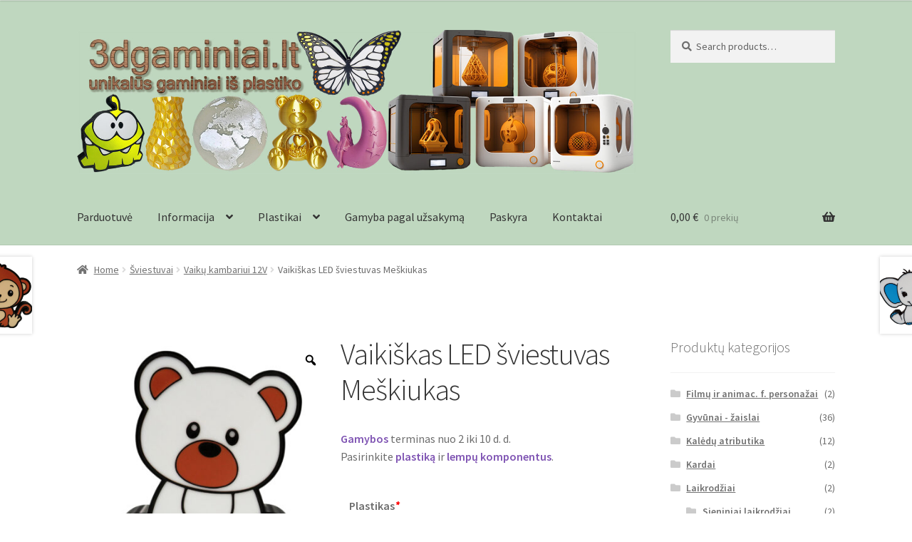

--- FILE ---
content_type: text/html; charset=UTF-8
request_url: https://3dgaminiai.lt/produktas/sviestuvas-vaikukambariui-meskiukas/
body_size: 193014
content:
<!doctype html>
<html lang="lt-LT">
<head>
<meta charset="UTF-8">
<meta name="viewport" content="width=device-width, initial-scale=1">
<link rel="profile" href="http://gmpg.org/xfn/11">
<link rel="pingback" href="https://3dgaminiai.lt/xmlrpc.php">

				<script>document.documentElement.className = document.documentElement.className + ' yes-js js_active js'</script>
				<title>Vaikiškas LED šviestuvas Meškiukas &#8211; 3d gaminiai</title>
<meta name='robots' content='max-image-preview:large' />
<link rel='dns-prefetch' href='//www.googletagmanager.com' />
<link rel='dns-prefetch' href='//fonts.googleapis.com' />
<link rel="alternate" type="application/rss+xml" title="3d gaminiai &raquo; Įrašų RSS srautas" href="https://3dgaminiai.lt/feed/" />
<link rel="alternate" type="application/rss+xml" title="3d gaminiai &raquo; Komentarų RSS srautas" href="https://3dgaminiai.lt/comments/feed/" />
<link rel="alternate" title="oEmbed (JSON)" type="application/json+oembed" href="https://3dgaminiai.lt/wp-json/oembed/1.0/embed?url=https%3A%2F%2F3dgaminiai.lt%2Fproduktas%2Fsviestuvas-vaikukambariui-meskiukas%2F" />
<link rel="alternate" title="oEmbed (XML)" type="text/xml+oembed" href="https://3dgaminiai.lt/wp-json/oembed/1.0/embed?url=https%3A%2F%2F3dgaminiai.lt%2Fproduktas%2Fsviestuvas-vaikukambariui-meskiukas%2F&#038;format=xml" />
<style id='wp-img-auto-sizes-contain-inline-css'>
img:is([sizes=auto i],[sizes^="auto," i]){contain-intrinsic-size:3000px 1500px}
/*# sourceURL=wp-img-auto-sizes-contain-inline-css */
</style>
<style id='wp-emoji-styles-inline-css'>

	img.wp-smiley, img.emoji {
		display: inline !important;
		border: none !important;
		box-shadow: none !important;
		height: 1em !important;
		width: 1em !important;
		margin: 0 0.07em !important;
		vertical-align: -0.1em !important;
		background: none !important;
		padding: 0 !important;
	}
/*# sourceURL=wp-emoji-styles-inline-css */
</style>
<link rel='stylesheet' id='wp-block-library-css' href='https://3dgaminiai.lt/wp-includes/css/dist/block-library/style.min.css?ver=6.9' media='all' />
<style id='global-styles-inline-css'>
:root{--wp--preset--aspect-ratio--square: 1;--wp--preset--aspect-ratio--4-3: 4/3;--wp--preset--aspect-ratio--3-4: 3/4;--wp--preset--aspect-ratio--3-2: 3/2;--wp--preset--aspect-ratio--2-3: 2/3;--wp--preset--aspect-ratio--16-9: 16/9;--wp--preset--aspect-ratio--9-16: 9/16;--wp--preset--color--black: #000000;--wp--preset--color--cyan-bluish-gray: #abb8c3;--wp--preset--color--white: #ffffff;--wp--preset--color--pale-pink: #f78da7;--wp--preset--color--vivid-red: #cf2e2e;--wp--preset--color--luminous-vivid-orange: #ff6900;--wp--preset--color--luminous-vivid-amber: #fcb900;--wp--preset--color--light-green-cyan: #7bdcb5;--wp--preset--color--vivid-green-cyan: #00d084;--wp--preset--color--pale-cyan-blue: #8ed1fc;--wp--preset--color--vivid-cyan-blue: #0693e3;--wp--preset--color--vivid-purple: #9b51e0;--wp--preset--gradient--vivid-cyan-blue-to-vivid-purple: linear-gradient(135deg,rgb(6,147,227) 0%,rgb(155,81,224) 100%);--wp--preset--gradient--light-green-cyan-to-vivid-green-cyan: linear-gradient(135deg,rgb(122,220,180) 0%,rgb(0,208,130) 100%);--wp--preset--gradient--luminous-vivid-amber-to-luminous-vivid-orange: linear-gradient(135deg,rgb(252,185,0) 0%,rgb(255,105,0) 100%);--wp--preset--gradient--luminous-vivid-orange-to-vivid-red: linear-gradient(135deg,rgb(255,105,0) 0%,rgb(207,46,46) 100%);--wp--preset--gradient--very-light-gray-to-cyan-bluish-gray: linear-gradient(135deg,rgb(238,238,238) 0%,rgb(169,184,195) 100%);--wp--preset--gradient--cool-to-warm-spectrum: linear-gradient(135deg,rgb(74,234,220) 0%,rgb(151,120,209) 20%,rgb(207,42,186) 40%,rgb(238,44,130) 60%,rgb(251,105,98) 80%,rgb(254,248,76) 100%);--wp--preset--gradient--blush-light-purple: linear-gradient(135deg,rgb(255,206,236) 0%,rgb(152,150,240) 100%);--wp--preset--gradient--blush-bordeaux: linear-gradient(135deg,rgb(254,205,165) 0%,rgb(254,45,45) 50%,rgb(107,0,62) 100%);--wp--preset--gradient--luminous-dusk: linear-gradient(135deg,rgb(255,203,112) 0%,rgb(199,81,192) 50%,rgb(65,88,208) 100%);--wp--preset--gradient--pale-ocean: linear-gradient(135deg,rgb(255,245,203) 0%,rgb(182,227,212) 50%,rgb(51,167,181) 100%);--wp--preset--gradient--electric-grass: linear-gradient(135deg,rgb(202,248,128) 0%,rgb(113,206,126) 100%);--wp--preset--gradient--midnight: linear-gradient(135deg,rgb(2,3,129) 0%,rgb(40,116,252) 100%);--wp--preset--font-size--small: 14px;--wp--preset--font-size--medium: 23px;--wp--preset--font-size--large: 26px;--wp--preset--font-size--x-large: 42px;--wp--preset--font-size--normal: 16px;--wp--preset--font-size--huge: 37px;--wp--preset--spacing--20: 0.44rem;--wp--preset--spacing--30: 0.67rem;--wp--preset--spacing--40: 1rem;--wp--preset--spacing--50: 1.5rem;--wp--preset--spacing--60: 2.25rem;--wp--preset--spacing--70: 3.38rem;--wp--preset--spacing--80: 5.06rem;--wp--preset--shadow--natural: 6px 6px 9px rgba(0, 0, 0, 0.2);--wp--preset--shadow--deep: 12px 12px 50px rgba(0, 0, 0, 0.4);--wp--preset--shadow--sharp: 6px 6px 0px rgba(0, 0, 0, 0.2);--wp--preset--shadow--outlined: 6px 6px 0px -3px rgb(255, 255, 255), 6px 6px rgb(0, 0, 0);--wp--preset--shadow--crisp: 6px 6px 0px rgb(0, 0, 0);}:where(.is-layout-flex){gap: 0.5em;}:where(.is-layout-grid){gap: 0.5em;}body .is-layout-flex{display: flex;}.is-layout-flex{flex-wrap: wrap;align-items: center;}.is-layout-flex > :is(*, div){margin: 0;}body .is-layout-grid{display: grid;}.is-layout-grid > :is(*, div){margin: 0;}:where(.wp-block-columns.is-layout-flex){gap: 2em;}:where(.wp-block-columns.is-layout-grid){gap: 2em;}:where(.wp-block-post-template.is-layout-flex){gap: 1.25em;}:where(.wp-block-post-template.is-layout-grid){gap: 1.25em;}.has-black-color{color: var(--wp--preset--color--black) !important;}.has-cyan-bluish-gray-color{color: var(--wp--preset--color--cyan-bluish-gray) !important;}.has-white-color{color: var(--wp--preset--color--white) !important;}.has-pale-pink-color{color: var(--wp--preset--color--pale-pink) !important;}.has-vivid-red-color{color: var(--wp--preset--color--vivid-red) !important;}.has-luminous-vivid-orange-color{color: var(--wp--preset--color--luminous-vivid-orange) !important;}.has-luminous-vivid-amber-color{color: var(--wp--preset--color--luminous-vivid-amber) !important;}.has-light-green-cyan-color{color: var(--wp--preset--color--light-green-cyan) !important;}.has-vivid-green-cyan-color{color: var(--wp--preset--color--vivid-green-cyan) !important;}.has-pale-cyan-blue-color{color: var(--wp--preset--color--pale-cyan-blue) !important;}.has-vivid-cyan-blue-color{color: var(--wp--preset--color--vivid-cyan-blue) !important;}.has-vivid-purple-color{color: var(--wp--preset--color--vivid-purple) !important;}.has-black-background-color{background-color: var(--wp--preset--color--black) !important;}.has-cyan-bluish-gray-background-color{background-color: var(--wp--preset--color--cyan-bluish-gray) !important;}.has-white-background-color{background-color: var(--wp--preset--color--white) !important;}.has-pale-pink-background-color{background-color: var(--wp--preset--color--pale-pink) !important;}.has-vivid-red-background-color{background-color: var(--wp--preset--color--vivid-red) !important;}.has-luminous-vivid-orange-background-color{background-color: var(--wp--preset--color--luminous-vivid-orange) !important;}.has-luminous-vivid-amber-background-color{background-color: var(--wp--preset--color--luminous-vivid-amber) !important;}.has-light-green-cyan-background-color{background-color: var(--wp--preset--color--light-green-cyan) !important;}.has-vivid-green-cyan-background-color{background-color: var(--wp--preset--color--vivid-green-cyan) !important;}.has-pale-cyan-blue-background-color{background-color: var(--wp--preset--color--pale-cyan-blue) !important;}.has-vivid-cyan-blue-background-color{background-color: var(--wp--preset--color--vivid-cyan-blue) !important;}.has-vivid-purple-background-color{background-color: var(--wp--preset--color--vivid-purple) !important;}.has-black-border-color{border-color: var(--wp--preset--color--black) !important;}.has-cyan-bluish-gray-border-color{border-color: var(--wp--preset--color--cyan-bluish-gray) !important;}.has-white-border-color{border-color: var(--wp--preset--color--white) !important;}.has-pale-pink-border-color{border-color: var(--wp--preset--color--pale-pink) !important;}.has-vivid-red-border-color{border-color: var(--wp--preset--color--vivid-red) !important;}.has-luminous-vivid-orange-border-color{border-color: var(--wp--preset--color--luminous-vivid-orange) !important;}.has-luminous-vivid-amber-border-color{border-color: var(--wp--preset--color--luminous-vivid-amber) !important;}.has-light-green-cyan-border-color{border-color: var(--wp--preset--color--light-green-cyan) !important;}.has-vivid-green-cyan-border-color{border-color: var(--wp--preset--color--vivid-green-cyan) !important;}.has-pale-cyan-blue-border-color{border-color: var(--wp--preset--color--pale-cyan-blue) !important;}.has-vivid-cyan-blue-border-color{border-color: var(--wp--preset--color--vivid-cyan-blue) !important;}.has-vivid-purple-border-color{border-color: var(--wp--preset--color--vivid-purple) !important;}.has-vivid-cyan-blue-to-vivid-purple-gradient-background{background: var(--wp--preset--gradient--vivid-cyan-blue-to-vivid-purple) !important;}.has-light-green-cyan-to-vivid-green-cyan-gradient-background{background: var(--wp--preset--gradient--light-green-cyan-to-vivid-green-cyan) !important;}.has-luminous-vivid-amber-to-luminous-vivid-orange-gradient-background{background: var(--wp--preset--gradient--luminous-vivid-amber-to-luminous-vivid-orange) !important;}.has-luminous-vivid-orange-to-vivid-red-gradient-background{background: var(--wp--preset--gradient--luminous-vivid-orange-to-vivid-red) !important;}.has-very-light-gray-to-cyan-bluish-gray-gradient-background{background: var(--wp--preset--gradient--very-light-gray-to-cyan-bluish-gray) !important;}.has-cool-to-warm-spectrum-gradient-background{background: var(--wp--preset--gradient--cool-to-warm-spectrum) !important;}.has-blush-light-purple-gradient-background{background: var(--wp--preset--gradient--blush-light-purple) !important;}.has-blush-bordeaux-gradient-background{background: var(--wp--preset--gradient--blush-bordeaux) !important;}.has-luminous-dusk-gradient-background{background: var(--wp--preset--gradient--luminous-dusk) !important;}.has-pale-ocean-gradient-background{background: var(--wp--preset--gradient--pale-ocean) !important;}.has-electric-grass-gradient-background{background: var(--wp--preset--gradient--electric-grass) !important;}.has-midnight-gradient-background{background: var(--wp--preset--gradient--midnight) !important;}.has-small-font-size{font-size: var(--wp--preset--font-size--small) !important;}.has-medium-font-size{font-size: var(--wp--preset--font-size--medium) !important;}.has-large-font-size{font-size: var(--wp--preset--font-size--large) !important;}.has-x-large-font-size{font-size: var(--wp--preset--font-size--x-large) !important;}
/*# sourceURL=global-styles-inline-css */
</style>

<style id='classic-theme-styles-inline-css'>
/*! This file is auto-generated */
.wp-block-button__link{color:#fff;background-color:#32373c;border-radius:9999px;box-shadow:none;text-decoration:none;padding:calc(.667em + 2px) calc(1.333em + 2px);font-size:1.125em}.wp-block-file__button{background:#32373c;color:#fff;text-decoration:none}
/*# sourceURL=/wp-includes/css/classic-themes.min.css */
</style>
<link rel='stylesheet' id='storefront-gutenberg-blocks-css' href='https://3dgaminiai.lt/wp-content/themes/storefront/assets/css/base/gutenberg-blocks.css?ver=4.2.0' media='all' />
<style id='storefront-gutenberg-blocks-inline-css'>

				.wp-block-button__link:not(.has-text-color) {
					color: #333333;
				}

				.wp-block-button__link:not(.has-text-color):hover,
				.wp-block-button__link:not(.has-text-color):focus,
				.wp-block-button__link:not(.has-text-color):active {
					color: #333333;
				}

				.wp-block-button__link:not(.has-background) {
					background-color: #eeeeee;
				}

				.wp-block-button__link:not(.has-background):hover,
				.wp-block-button__link:not(.has-background):focus,
				.wp-block-button__link:not(.has-background):active {
					border-color: #d5d5d5;
					background-color: #d5d5d5;
				}

				.wc-block-grid__products .wc-block-grid__product .wp-block-button__link {
					background-color: #eeeeee;
					border-color: #eeeeee;
					color: #333333;
				}

				.wp-block-quote footer,
				.wp-block-quote cite,
				.wp-block-quote__citation {
					color: #6d6d6d;
				}

				.wp-block-pullquote cite,
				.wp-block-pullquote footer,
				.wp-block-pullquote__citation {
					color: #6d6d6d;
				}

				.wp-block-image figcaption {
					color: #6d6d6d;
				}

				.wp-block-separator.is-style-dots::before {
					color: #333333;
				}

				.wp-block-file a.wp-block-file__button {
					color: #333333;
					background-color: #eeeeee;
					border-color: #eeeeee;
				}

				.wp-block-file a.wp-block-file__button:hover,
				.wp-block-file a.wp-block-file__button:focus,
				.wp-block-file a.wp-block-file__button:active {
					color: #333333;
					background-color: #d5d5d5;
				}

				.wp-block-code,
				.wp-block-preformatted pre {
					color: #6d6d6d;
				}

				.wp-block-table:not( .has-background ):not( .is-style-stripes ) tbody tr:nth-child(2n) td {
					background-color: #fdfdfd;
				}

				.wp-block-cover .wp-block-cover__inner-container h1:not(.has-text-color),
				.wp-block-cover .wp-block-cover__inner-container h2:not(.has-text-color),
				.wp-block-cover .wp-block-cover__inner-container h3:not(.has-text-color),
				.wp-block-cover .wp-block-cover__inner-container h4:not(.has-text-color),
				.wp-block-cover .wp-block-cover__inner-container h5:not(.has-text-color),
				.wp-block-cover .wp-block-cover__inner-container h6:not(.has-text-color) {
					color: #000000;
				}

				.wc-block-components-price-slider__range-input-progress,
				.rtl .wc-block-components-price-slider__range-input-progress {
					--range-color: #7f54b3;
				}

				/* Target only IE11 */
				@media all and (-ms-high-contrast: none), (-ms-high-contrast: active) {
					.wc-block-components-price-slider__range-input-progress {
						background: #7f54b3;
					}
				}

				.wc-block-components-button:not(.is-link) {
					background-color: #333333;
					color: #ffffff;
				}

				.wc-block-components-button:not(.is-link):hover,
				.wc-block-components-button:not(.is-link):focus,
				.wc-block-components-button:not(.is-link):active {
					background-color: #1a1a1a;
					color: #ffffff;
				}

				.wc-block-components-button:not(.is-link):disabled {
					background-color: #333333;
					color: #ffffff;
				}

				.wc-block-cart__submit-container {
					background-color: #ffffff;
				}

				.wc-block-cart__submit-container::before {
					color: rgba(220,220,220,0.5);
				}

				.wc-block-components-order-summary-item__quantity {
					background-color: #ffffff;
					border-color: #6d6d6d;
					box-shadow: 0 0 0 2px #ffffff;
					color: #6d6d6d;
				}
			
/*# sourceURL=storefront-gutenberg-blocks-inline-css */
</style>
<style id='extendify-gutenberg-patterns-and-templates-utilities-inline-css'>
.ext-absolute {
  position: absolute !important;
}

.ext-relative {
  position: relative !important;
}

.ext-top-base {
  top: var(--wp--style--block-gap, 1.75rem) !important;
}

.ext-top-lg {
  top: var(--extendify--spacing--large, 3rem) !important;
}

.ext--top-base {
  top: calc(var(--wp--style--block-gap, 1.75rem) * -1) !important;
}

.ext--top-lg {
  top: calc(var(--extendify--spacing--large, 3rem) * -1) !important;
}

.ext-right-base {
  right: var(--wp--style--block-gap, 1.75rem) !important;
}

.ext-right-lg {
  right: var(--extendify--spacing--large, 3rem) !important;
}

.ext--right-base {
  right: calc(var(--wp--style--block-gap, 1.75rem) * -1) !important;
}

.ext--right-lg {
  right: calc(var(--extendify--spacing--large, 3rem) * -1) !important;
}

.ext-bottom-base {
  bottom: var(--wp--style--block-gap, 1.75rem) !important;
}

.ext-bottom-lg {
  bottom: var(--extendify--spacing--large, 3rem) !important;
}

.ext--bottom-base {
  bottom: calc(var(--wp--style--block-gap, 1.75rem) * -1) !important;
}

.ext--bottom-lg {
  bottom: calc(var(--extendify--spacing--large, 3rem) * -1) !important;
}

.ext-left-base {
  left: var(--wp--style--block-gap, 1.75rem) !important;
}

.ext-left-lg {
  left: var(--extendify--spacing--large, 3rem) !important;
}

.ext--left-base {
  left: calc(var(--wp--style--block-gap, 1.75rem) * -1) !important;
}

.ext--left-lg {
  left: calc(var(--extendify--spacing--large, 3rem) * -1) !important;
}

.ext-order-1 {
  order: 1 !important;
}

.ext-order-2 {
  order: 2 !important;
}

.ext-col-auto {
  grid-column: auto !important;
}

.ext-col-span-1 {
  grid-column: span 1 / span 1 !important;
}

.ext-col-span-2 {
  grid-column: span 2 / span 2 !important;
}

.ext-col-span-3 {
  grid-column: span 3 / span 3 !important;
}

.ext-col-span-4 {
  grid-column: span 4 / span 4 !important;
}

.ext-col-span-5 {
  grid-column: span 5 / span 5 !important;
}

.ext-col-span-6 {
  grid-column: span 6 / span 6 !important;
}

.ext-col-span-7 {
  grid-column: span 7 / span 7 !important;
}

.ext-col-span-8 {
  grid-column: span 8 / span 8 !important;
}

.ext-col-span-9 {
  grid-column: span 9 / span 9 !important;
}

.ext-col-span-10 {
  grid-column: span 10 / span 10 !important;
}

.ext-col-span-11 {
  grid-column: span 11 / span 11 !important;
}

.ext-col-span-12 {
  grid-column: span 12 / span 12 !important;
}

.ext-col-span-full {
  grid-column: 1 / -1 !important;
}

.ext-col-start-1 {
  grid-column-start: 1 !important;
}

.ext-col-start-2 {
  grid-column-start: 2 !important;
}

.ext-col-start-3 {
  grid-column-start: 3 !important;
}

.ext-col-start-4 {
  grid-column-start: 4 !important;
}

.ext-col-start-5 {
  grid-column-start: 5 !important;
}

.ext-col-start-6 {
  grid-column-start: 6 !important;
}

.ext-col-start-7 {
  grid-column-start: 7 !important;
}

.ext-col-start-8 {
  grid-column-start: 8 !important;
}

.ext-col-start-9 {
  grid-column-start: 9 !important;
}

.ext-col-start-10 {
  grid-column-start: 10 !important;
}

.ext-col-start-11 {
  grid-column-start: 11 !important;
}

.ext-col-start-12 {
  grid-column-start: 12 !important;
}

.ext-col-start-13 {
  grid-column-start: 13 !important;
}

.ext-col-start-auto {
  grid-column-start: auto !important;
}

.ext-col-end-1 {
  grid-column-end: 1 !important;
}

.ext-col-end-2 {
  grid-column-end: 2 !important;
}

.ext-col-end-3 {
  grid-column-end: 3 !important;
}

.ext-col-end-4 {
  grid-column-end: 4 !important;
}

.ext-col-end-5 {
  grid-column-end: 5 !important;
}

.ext-col-end-6 {
  grid-column-end: 6 !important;
}

.ext-col-end-7 {
  grid-column-end: 7 !important;
}

.ext-col-end-8 {
  grid-column-end: 8 !important;
}

.ext-col-end-9 {
  grid-column-end: 9 !important;
}

.ext-col-end-10 {
  grid-column-end: 10 !important;
}

.ext-col-end-11 {
  grid-column-end: 11 !important;
}

.ext-col-end-12 {
  grid-column-end: 12 !important;
}

.ext-col-end-13 {
  grid-column-end: 13 !important;
}

.ext-col-end-auto {
  grid-column-end: auto !important;
}

.ext-row-auto {
  grid-row: auto !important;
}

.ext-row-span-1 {
  grid-row: span 1 / span 1 !important;
}

.ext-row-span-2 {
  grid-row: span 2 / span 2 !important;
}

.ext-row-span-3 {
  grid-row: span 3 / span 3 !important;
}

.ext-row-span-4 {
  grid-row: span 4 / span 4 !important;
}

.ext-row-span-5 {
  grid-row: span 5 / span 5 !important;
}

.ext-row-span-6 {
  grid-row: span 6 / span 6 !important;
}

.ext-row-span-full {
  grid-row: 1 / -1 !important;
}

.ext-row-start-1 {
  grid-row-start: 1 !important;
}

.ext-row-start-2 {
  grid-row-start: 2 !important;
}

.ext-row-start-3 {
  grid-row-start: 3 !important;
}

.ext-row-start-4 {
  grid-row-start: 4 !important;
}

.ext-row-start-5 {
  grid-row-start: 5 !important;
}

.ext-row-start-6 {
  grid-row-start: 6 !important;
}

.ext-row-start-7 {
  grid-row-start: 7 !important;
}

.ext-row-start-auto {
  grid-row-start: auto !important;
}

.ext-row-end-1 {
  grid-row-end: 1 !important;
}

.ext-row-end-2 {
  grid-row-end: 2 !important;
}

.ext-row-end-3 {
  grid-row-end: 3 !important;
}

.ext-row-end-4 {
  grid-row-end: 4 !important;
}

.ext-row-end-5 {
  grid-row-end: 5 !important;
}

.ext-row-end-6 {
  grid-row-end: 6 !important;
}

.ext-row-end-7 {
  grid-row-end: 7 !important;
}

.ext-row-end-auto {
  grid-row-end: auto !important;
}

.ext-m-0:not([style*="margin"]) {
  margin: 0 !important;
}

.ext-m-auto:not([style*="margin"]) {
  margin: auto !important;
}

.ext-m-base:not([style*="margin"]) {
  margin: var(--wp--style--block-gap, 1.75rem) !important;
}

.ext-m-lg:not([style*="margin"]) {
  margin: var(--extendify--spacing--large, 3rem) !important;
}

.ext--m-base:not([style*="margin"]) {
  margin: calc(var(--wp--style--block-gap, 1.75rem) * -1) !important;
}

.ext--m-lg:not([style*="margin"]) {
  margin: calc(var(--extendify--spacing--large, 3rem) * -1) !important;
}

.ext-mx-0:not([style*="margin"]) {
  margin-left: 0 !important;
  margin-right: 0 !important;
}

.ext-mx-auto:not([style*="margin"]) {
  margin-left: auto !important;
  margin-right: auto !important;
}

.ext-mx-base:not([style*="margin"]) {
  margin-left: var(--wp--style--block-gap, 1.75rem) !important;
  margin-right: var(--wp--style--block-gap, 1.75rem) !important;
}

.ext-mx-lg:not([style*="margin"]) {
  margin-left: var(--extendify--spacing--large, 3rem) !important;
  margin-right: var(--extendify--spacing--large, 3rem) !important;
}

.ext--mx-base:not([style*="margin"]) {
  margin-left: calc(var(--wp--style--block-gap, 1.75rem) * -1) !important;
  margin-right: calc(var(--wp--style--block-gap, 1.75rem) * -1) !important;
}

.ext--mx-lg:not([style*="margin"]) {
  margin-left: calc(var(--extendify--spacing--large, 3rem) * -1) !important;
  margin-right: calc(var(--extendify--spacing--large, 3rem) * -1) !important;
}

.ext-my-0:not([style*="margin"]) {
  margin-top: 0 !important;
  margin-bottom: 0 !important;
}

.ext-my-auto:not([style*="margin"]) {
  margin-top: auto !important;
  margin-bottom: auto !important;
}

.ext-my-base:not([style*="margin"]) {
  margin-top: var(--wp--style--block-gap, 1.75rem) !important;
  margin-bottom: var(--wp--style--block-gap, 1.75rem) !important;
}

.ext-my-lg:not([style*="margin"]) {
  margin-top: var(--extendify--spacing--large, 3rem) !important;
  margin-bottom: var(--extendify--spacing--large, 3rem) !important;
}

.ext--my-base:not([style*="margin"]) {
  margin-top: calc(var(--wp--style--block-gap, 1.75rem) * -1) !important;
  margin-bottom: calc(var(--wp--style--block-gap, 1.75rem) * -1) !important;
}

.ext--my-lg:not([style*="margin"]) {
  margin-top: calc(var(--extendify--spacing--large, 3rem) * -1) !important;
  margin-bottom: calc(var(--extendify--spacing--large, 3rem) * -1) !important;
}

.ext-mt-0:not([style*="margin"]) {
  margin-top: 0 !important;
}

.ext-mt-auto:not([style*="margin"]) {
  margin-top: auto !important;
}

.ext-mt-base:not([style*="margin"]) {
  margin-top: var(--wp--style--block-gap, 1.75rem) !important;
}

.ext-mt-lg:not([style*="margin"]) {
  margin-top: var(--extendify--spacing--large, 3rem) !important;
}

.ext--mt-base:not([style*="margin"]) {
  margin-top: calc(var(--wp--style--block-gap, 1.75rem) * -1) !important;
}

.ext--mt-lg:not([style*="margin"]) {
  margin-top: calc(var(--extendify--spacing--large, 3rem) * -1) !important;
}

.ext-mr-0:not([style*="margin"]) {
  margin-right: 0 !important;
}

.ext-mr-auto:not([style*="margin"]) {
  margin-right: auto !important;
}

.ext-mr-base:not([style*="margin"]) {
  margin-right: var(--wp--style--block-gap, 1.75rem) !important;
}

.ext-mr-lg:not([style*="margin"]) {
  margin-right: var(--extendify--spacing--large, 3rem) !important;
}

.ext--mr-base:not([style*="margin"]) {
  margin-right: calc(var(--wp--style--block-gap, 1.75rem) * -1) !important;
}

.ext--mr-lg:not([style*="margin"]) {
  margin-right: calc(var(--extendify--spacing--large, 3rem) * -1) !important;
}

.ext-mb-0:not([style*="margin"]) {
  margin-bottom: 0 !important;
}

.ext-mb-auto:not([style*="margin"]) {
  margin-bottom: auto !important;
}

.ext-mb-base:not([style*="margin"]) {
  margin-bottom: var(--wp--style--block-gap, 1.75rem) !important;
}

.ext-mb-lg:not([style*="margin"]) {
  margin-bottom: var(--extendify--spacing--large, 3rem) !important;
}

.ext--mb-base:not([style*="margin"]) {
  margin-bottom: calc(var(--wp--style--block-gap, 1.75rem) * -1) !important;
}

.ext--mb-lg:not([style*="margin"]) {
  margin-bottom: calc(var(--extendify--spacing--large, 3rem) * -1) !important;
}

.ext-ml-0:not([style*="margin"]) {
  margin-left: 0 !important;
}

.ext-ml-auto:not([style*="margin"]) {
  margin-left: auto !important;
}

.ext-ml-base:not([style*="margin"]) {
  margin-left: var(--wp--style--block-gap, 1.75rem) !important;
}

.ext-ml-lg:not([style*="margin"]) {
  margin-left: var(--extendify--spacing--large, 3rem) !important;
}

.ext--ml-base:not([style*="margin"]) {
  margin-left: calc(var(--wp--style--block-gap, 1.75rem) * -1) !important;
}

.ext--ml-lg:not([style*="margin"]) {
  margin-left: calc(var(--extendify--spacing--large, 3rem) * -1) !important;
}

.ext-block {
  display: block !important;
}

.ext-inline-block {
  display: inline-block !important;
}

.ext-inline {
  display: inline !important;
}

.ext-flex {
  display: flex !important;
}

.ext-inline-flex {
  display: inline-flex !important;
}

.ext-grid {
  display: grid !important;
}

.ext-inline-grid {
  display: inline-grid !important;
}

.ext-hidden {
  display: none !important;
}

.ext-w-auto {
  width: auto !important;
}

.ext-w-full {
  width: 100% !important;
}

.ext-max-w-full {
  max-width: 100% !important;
}

.ext-flex-1 {
  flex: 1 1 0% !important;
}

.ext-flex-auto {
  flex: 1 1 auto !important;
}

.ext-flex-initial {
  flex: 0 1 auto !important;
}

.ext-flex-none {
  flex: none !important;
}

.ext-flex-shrink-0 {
  flex-shrink: 0 !important;
}

.ext-flex-shrink {
  flex-shrink: 1 !important;
}

.ext-flex-grow-0 {
  flex-grow: 0 !important;
}

.ext-flex-grow {
  flex-grow: 1 !important;
}

.ext-list-none {
  list-style-type: none !important;
}

.ext-grid-cols-1 {
  grid-template-columns: repeat(1, minmax(0, 1fr)) !important;
}

.ext-grid-cols-2 {
  grid-template-columns: repeat(2, minmax(0, 1fr)) !important;
}

.ext-grid-cols-3 {
  grid-template-columns: repeat(3, minmax(0, 1fr)) !important;
}

.ext-grid-cols-4 {
  grid-template-columns: repeat(4, minmax(0, 1fr)) !important;
}

.ext-grid-cols-5 {
  grid-template-columns: repeat(5, minmax(0, 1fr)) !important;
}

.ext-grid-cols-6 {
  grid-template-columns: repeat(6, minmax(0, 1fr)) !important;
}

.ext-grid-cols-7 {
  grid-template-columns: repeat(7, minmax(0, 1fr)) !important;
}

.ext-grid-cols-8 {
  grid-template-columns: repeat(8, minmax(0, 1fr)) !important;
}

.ext-grid-cols-9 {
  grid-template-columns: repeat(9, minmax(0, 1fr)) !important;
}

.ext-grid-cols-10 {
  grid-template-columns: repeat(10, minmax(0, 1fr)) !important;
}

.ext-grid-cols-11 {
  grid-template-columns: repeat(11, minmax(0, 1fr)) !important;
}

.ext-grid-cols-12 {
  grid-template-columns: repeat(12, minmax(0, 1fr)) !important;
}

.ext-grid-cols-none {
  grid-template-columns: none !important;
}

.ext-grid-rows-1 {
  grid-template-rows: repeat(1, minmax(0, 1fr)) !important;
}

.ext-grid-rows-2 {
  grid-template-rows: repeat(2, minmax(0, 1fr)) !important;
}

.ext-grid-rows-3 {
  grid-template-rows: repeat(3, minmax(0, 1fr)) !important;
}

.ext-grid-rows-4 {
  grid-template-rows: repeat(4, minmax(0, 1fr)) !important;
}

.ext-grid-rows-5 {
  grid-template-rows: repeat(5, minmax(0, 1fr)) !important;
}

.ext-grid-rows-6 {
  grid-template-rows: repeat(6, minmax(0, 1fr)) !important;
}

.ext-grid-rows-none {
  grid-template-rows: none !important;
}

.ext-flex-row {
  flex-direction: row !important;
}

.ext-flex-row-reverse {
  flex-direction: row-reverse !important;
}

.ext-flex-col {
  flex-direction: column !important;
}

.ext-flex-col-reverse {
  flex-direction: column-reverse !important;
}

.ext-flex-wrap {
  flex-wrap: wrap !important;
}

.ext-flex-wrap-reverse {
  flex-wrap: wrap-reverse !important;
}

.ext-flex-nowrap {
  flex-wrap: nowrap !important;
}

.ext-items-start {
  align-items: flex-start !important;
}

.ext-items-end {
  align-items: flex-end !important;
}

.ext-items-center {
  align-items: center !important;
}

.ext-items-baseline {
  align-items: baseline !important;
}

.ext-items-stretch {
  align-items: stretch !important;
}

.ext-justify-start {
  justify-content: flex-start !important;
}

.ext-justify-end {
  justify-content: flex-end !important;
}

.ext-justify-center {
  justify-content: center !important;
}

.ext-justify-between {
  justify-content: space-between !important;
}

.ext-justify-around {
  justify-content: space-around !important;
}

.ext-justify-evenly {
  justify-content: space-evenly !important;
}

.ext-justify-items-start {
  justify-items: start !important;
}

.ext-justify-items-end {
  justify-items: end !important;
}

.ext-justify-items-center {
  justify-items: center !important;
}

.ext-justify-items-stretch {
  justify-items: stretch !important;
}

.ext-gap-0 {
  gap: 0 !important;
}

.ext-gap-base {
  gap: var(--wp--style--block-gap, 1.75rem) !important;
}

.ext-gap-lg {
  gap: var(--extendify--spacing--large, 3rem) !important;
}

.ext-gap-x-0 {
  -moz-column-gap: 0 !important;
       column-gap: 0 !important;
}

.ext-gap-x-base {
  -moz-column-gap: var(--wp--style--block-gap, 1.75rem) !important;
       column-gap: var(--wp--style--block-gap, 1.75rem) !important;
}

.ext-gap-x-lg {
  -moz-column-gap: var(--extendify--spacing--large, 3rem) !important;
       column-gap: var(--extendify--spacing--large, 3rem) !important;
}

.ext-gap-y-0 {
  row-gap: 0 !important;
}

.ext-gap-y-base {
  row-gap: var(--wp--style--block-gap, 1.75rem) !important;
}

.ext-gap-y-lg {
  row-gap: var(--extendify--spacing--large, 3rem) !important;
}

.ext-justify-self-auto {
  justify-self: auto !important;
}

.ext-justify-self-start {
  justify-self: start !important;
}

.ext-justify-self-end {
  justify-self: end !important;
}

.ext-justify-self-center {
  justify-self: center !important;
}

.ext-justify-self-stretch {
  justify-self: stretch !important;
}

.ext-rounded-none {
  border-radius: 0px !important;
}

.ext-rounded-full {
  border-radius: 9999px !important;
}

.ext-rounded-t-none {
  border-top-left-radius: 0px !important;
  border-top-right-radius: 0px !important;
}

.ext-rounded-t-full {
  border-top-left-radius: 9999px !important;
  border-top-right-radius: 9999px !important;
}

.ext-rounded-r-none {
  border-top-right-radius: 0px !important;
  border-bottom-right-radius: 0px !important;
}

.ext-rounded-r-full {
  border-top-right-radius: 9999px !important;
  border-bottom-right-radius: 9999px !important;
}

.ext-rounded-b-none {
  border-bottom-right-radius: 0px !important;
  border-bottom-left-radius: 0px !important;
}

.ext-rounded-b-full {
  border-bottom-right-radius: 9999px !important;
  border-bottom-left-radius: 9999px !important;
}

.ext-rounded-l-none {
  border-top-left-radius: 0px !important;
  border-bottom-left-radius: 0px !important;
}

.ext-rounded-l-full {
  border-top-left-radius: 9999px !important;
  border-bottom-left-radius: 9999px !important;
}

.ext-rounded-tl-none {
  border-top-left-radius: 0px !important;
}

.ext-rounded-tl-full {
  border-top-left-radius: 9999px !important;
}

.ext-rounded-tr-none {
  border-top-right-radius: 0px !important;
}

.ext-rounded-tr-full {
  border-top-right-radius: 9999px !important;
}

.ext-rounded-br-none {
  border-bottom-right-radius: 0px !important;
}

.ext-rounded-br-full {
  border-bottom-right-radius: 9999px !important;
}

.ext-rounded-bl-none {
  border-bottom-left-radius: 0px !important;
}

.ext-rounded-bl-full {
  border-bottom-left-radius: 9999px !important;
}

.ext-border-0 {
  border-width: 0px !important;
}

.ext-border-t-0 {
  border-top-width: 0px !important;
}

.ext-border-r-0 {
  border-right-width: 0px !important;
}

.ext-border-b-0 {
  border-bottom-width: 0px !important;
}

.ext-border-l-0 {
  border-left-width: 0px !important;
}

.ext-p-0:not([style*="padding"]) {
  padding: 0 !important;
}

.ext-p-base:not([style*="padding"]) {
  padding: var(--wp--style--block-gap, 1.75rem) !important;
}

.ext-p-lg:not([style*="padding"]) {
  padding: var(--extendify--spacing--large, 3rem) !important;
}

.ext-px-0:not([style*="padding"]) {
  padding-left: 0 !important;
  padding-right: 0 !important;
}

.ext-px-base:not([style*="padding"]) {
  padding-left: var(--wp--style--block-gap, 1.75rem) !important;
  padding-right: var(--wp--style--block-gap, 1.75rem) !important;
}

.ext-px-lg:not([style*="padding"]) {
  padding-left: var(--extendify--spacing--large, 3rem) !important;
  padding-right: var(--extendify--spacing--large, 3rem) !important;
}

.ext-py-0:not([style*="padding"]) {
  padding-top: 0 !important;
  padding-bottom: 0 !important;
}

.ext-py-base:not([style*="padding"]) {
  padding-top: var(--wp--style--block-gap, 1.75rem) !important;
  padding-bottom: var(--wp--style--block-gap, 1.75rem) !important;
}

.ext-py-lg:not([style*="padding"]) {
  padding-top: var(--extendify--spacing--large, 3rem) !important;
  padding-bottom: var(--extendify--spacing--large, 3rem) !important;
}

.ext-pt-0:not([style*="padding"]) {
  padding-top: 0 !important;
}

.ext-pt-base:not([style*="padding"]) {
  padding-top: var(--wp--style--block-gap, 1.75rem) !important;
}

.ext-pt-lg:not([style*="padding"]) {
  padding-top: var(--extendify--spacing--large, 3rem) !important;
}

.ext-pr-0:not([style*="padding"]) {
  padding-right: 0 !important;
}

.ext-pr-base:not([style*="padding"]) {
  padding-right: var(--wp--style--block-gap, 1.75rem) !important;
}

.ext-pr-lg:not([style*="padding"]) {
  padding-right: var(--extendify--spacing--large, 3rem) !important;
}

.ext-pb-0:not([style*="padding"]) {
  padding-bottom: 0 !important;
}

.ext-pb-base:not([style*="padding"]) {
  padding-bottom: var(--wp--style--block-gap, 1.75rem) !important;
}

.ext-pb-lg:not([style*="padding"]) {
  padding-bottom: var(--extendify--spacing--large, 3rem) !important;
}

.ext-pl-0:not([style*="padding"]) {
  padding-left: 0 !important;
}

.ext-pl-base:not([style*="padding"]) {
  padding-left: var(--wp--style--block-gap, 1.75rem) !important;
}

.ext-pl-lg:not([style*="padding"]) {
  padding-left: var(--extendify--spacing--large, 3rem) !important;
}

.ext-text-left {
  text-align: left !important;
}

.ext-text-center {
  text-align: center !important;
}

.ext-text-right {
  text-align: right !important;
}

.ext-leading-none {
  line-height: 1 !important;
}

.ext-leading-tight {
  line-height: 1.25 !important;
}

.ext-leading-snug {
  line-height: 1.375 !important;
}

.ext-leading-normal {
  line-height: 1.5 !important;
}

.ext-leading-relaxed {
  line-height: 1.625 !important;
}

.ext-leading-loose {
  line-height: 2 !important;
}

.ext-aspect-square img {
  aspect-ratio: 1 / 1 !important;
  -o-object-fit: cover !important;
     object-fit: cover !important;
}

.ext-aspect-landscape img {
  aspect-ratio: 4 / 3 !important;
  -o-object-fit: cover !important;
     object-fit: cover !important;
}

.ext-aspect-landscape-wide img {
  aspect-ratio: 16 / 9 !important;
  -o-object-fit: cover !important;
     object-fit: cover !important;
}

.ext-aspect-portrait img {
  aspect-ratio: 3 / 4 !important;
  -o-object-fit: cover !important;
     object-fit: cover !important;
}

.ext-aspect-square .components-resizable-box__container,
.ext-aspect-landscape .components-resizable-box__container,
.ext-aspect-landscape-wide .components-resizable-box__container,
.ext-aspect-portrait .components-resizable-box__container {
  height: auto !important;
}

.clip-path--rhombus img {
  -webkit-clip-path: polygon(15% 6%, 80% 29%, 84% 93%, 23% 69%) !important;
          clip-path: polygon(15% 6%, 80% 29%, 84% 93%, 23% 69%) !important;
}

.clip-path--diamond img {
  -webkit-clip-path: polygon(5% 29%, 60% 2%, 91% 64%, 36% 89%) !important;
          clip-path: polygon(5% 29%, 60% 2%, 91% 64%, 36% 89%) !important;
}

.clip-path--rhombus-alt img {
  -webkit-clip-path: polygon(14% 9%, 85% 24%, 91% 89%, 19% 76%) !important;
          clip-path: polygon(14% 9%, 85% 24%, 91% 89%, 19% 76%) !important;
}

/*
The .ext utility is a top-level class that we use to target contents within our patterns.
We use it here to ensure columns blocks display well across themes.
*/

.wp-block-columns[class*="fullwidth-cols"] {
  /* no suggestion */
  margin-bottom: unset !important;
}

.wp-block-column.editor\:pointer-events-none {
  /* no suggestion */
  margin-top: 0 !important;
  margin-bottom: 0 !important;
}

.is-root-container.block-editor-block-list__layout
    > [data-align="full"]:not(:first-of-type)
    > .wp-block-column.editor\:pointer-events-none,
.is-root-container.block-editor-block-list__layout
    > [data-align="wide"]
    > .wp-block-column.editor\:pointer-events-none {
  /* no suggestion */
  margin-top: calc(-1 * var(--wp--style--block-gap, 28px)) !important;
}

.is-root-container.block-editor-block-list__layout
    > [data-align="full"]:not(:first-of-type)
    > .ext-my-0,
.is-root-container.block-editor-block-list__layout
    > [data-align="wide"]
    > .ext-my-0:not([style*="margin"]) {
  /* no suggestion */
  margin-top: calc(-1 * var(--wp--style--block-gap, 28px)) !important;
}

/* Some popular themes use padding instead of core margin for columns; remove it */

.ext .wp-block-columns .wp-block-column[style*="padding"] {
  /* no suggestion */
  padding-left: 0 !important;
  padding-right: 0 !important;
}

/* Some popular themes add double spacing between columns; remove it */

.ext
    .wp-block-columns
    + .wp-block-columns:not([class*="mt-"]):not([class*="my-"]):not([style*="margin"]) {
  /* no suggestion */
  margin-top: 0 !important;
}

[class*="fullwidth-cols"] .wp-block-column:first-child,
[class*="fullwidth-cols"] .wp-block-group:first-child {
  /* no suggestion */
}

[class*="fullwidth-cols"] .wp-block-column:first-child, [class*="fullwidth-cols"] .wp-block-group:first-child {
  margin-top: 0 !important;
}

[class*="fullwidth-cols"] .wp-block-column:last-child,
[class*="fullwidth-cols"] .wp-block-group:last-child {
  /* no suggestion */
}

[class*="fullwidth-cols"] .wp-block-column:last-child, [class*="fullwidth-cols"] .wp-block-group:last-child {
  margin-bottom: 0 !important;
}

[class*="fullwidth-cols"] .wp-block-column:first-child > * {
  /* no suggestion */
  margin-top: 0 !important;
}

[class*="fullwidth-cols"] .wp-block-column > *:first-child {
  /* no suggestion */
  margin-top: 0 !important;
}

[class*="fullwidth-cols"] .wp-block-column > *:last-child {
  /* no suggestion */
  margin-bottom: 0 !important;
}

.ext .is-not-stacked-on-mobile .wp-block-column {
  /* no suggestion */
  margin-bottom: 0 !important;
}

/* Add base margin bottom to all columns */

.wp-block-columns[class*="fullwidth-cols"]:not(.is-not-stacked-on-mobile)
    > .wp-block-column:not(:last-child) {
  /* no suggestion */
  margin-bottom: var(--wp--style--block-gap, 1.75rem) !important;
}

@media (min-width: 782px) {
  .wp-block-columns[class*="fullwidth-cols"]:not(.is-not-stacked-on-mobile)
        > .wp-block-column:not(:last-child) {
    /* no suggestion */
    margin-bottom: 0 !important;
  }
}

/* Remove margin bottom from "not-stacked" columns */

.wp-block-columns[class*="fullwidth-cols"].is-not-stacked-on-mobile
    > .wp-block-column {
  /* no suggestion */
  margin-bottom: 0 !important;
}

@media (min-width: 600px) and (max-width: 781px) {
  .wp-block-columns[class*="fullwidth-cols"]:not(.is-not-stacked-on-mobile)
        > .wp-block-column:nth-child(even) {
    /* no suggestion */
    margin-left: var(--wp--style--block-gap, 2em) !important;
  }
}

/*
    The `tablet:fullwidth-cols` and `desktop:fullwidth-cols` utilities are used
    to counter the core/columns responsive for at our breakpoints.
*/

@media (max-width: 781px) {
  .tablet\:fullwidth-cols.wp-block-columns:not(.is-not-stacked-on-mobile) {
    flex-wrap: wrap !important;
  }

  .tablet\:fullwidth-cols.wp-block-columns:not(.is-not-stacked-on-mobile)
        > .wp-block-column {
    margin-left: 0 !important;
  }

  .tablet\:fullwidth-cols.wp-block-columns:not(.is-not-stacked-on-mobile)
        > .wp-block-column:not([style*="margin"]) {
    /* no suggestion */
    margin-left: 0 !important;
  }

  .tablet\:fullwidth-cols.wp-block-columns:not(.is-not-stacked-on-mobile)
        > .wp-block-column {
    flex-basis: 100% !important; /* Required to negate core/columns flex-basis */
  }
}

@media (max-width: 1079px) {
  .desktop\:fullwidth-cols.wp-block-columns:not(.is-not-stacked-on-mobile) {
    flex-wrap: wrap !important;
  }

  .desktop\:fullwidth-cols.wp-block-columns:not(.is-not-stacked-on-mobile)
        > .wp-block-column {
    margin-left: 0 !important;
  }

  .desktop\:fullwidth-cols.wp-block-columns:not(.is-not-stacked-on-mobile)
        > .wp-block-column:not([style*="margin"]) {
    /* no suggestion */
    margin-left: 0 !important;
  }

  .desktop\:fullwidth-cols.wp-block-columns:not(.is-not-stacked-on-mobile)
        > .wp-block-column {
    flex-basis: 100% !important; /* Required to negate core/columns flex-basis */
  }

  .desktop\:fullwidth-cols.wp-block-columns:not(.is-not-stacked-on-mobile)
        > .wp-block-column:not(:last-child) {
    margin-bottom: var(--wp--style--block-gap, 1.75rem) !important;
  }
}

.direction-rtl {
  direction: rtl !important;
}

.direction-ltr {
  direction: ltr !important;
}

/* Use "is-style-" prefix to support adding this style to the core/list block */

.is-style-inline-list {
  padding-left: 0 !important;
}

.is-style-inline-list li {
  /* no suggestion */
  list-style-type: none !important;
}

@media (min-width: 782px) {
  .is-style-inline-list li {
    margin-right: var(--wp--style--block-gap, 1.75rem) !important;
    display: inline !important;
  }
}

.is-style-inline-list li:first-child {
  /* no suggestion */
}

@media (min-width: 782px) {
  .is-style-inline-list li:first-child {
    margin-left: 0 !important;
  }
}

.is-style-inline-list li:last-child {
  /* no suggestion */
}

@media (min-width: 782px) {
  .is-style-inline-list li:last-child {
    margin-right: 0 !important;
  }
}

.bring-to-front {
  position: relative !important;
  z-index: 10 !important;
}

.text-stroke {
  -webkit-text-stroke-width: var(
        --wp--custom--typography--text-stroke-width,
        2px
    ) !important;
  -webkit-text-stroke-color: var(--wp--preset--color--background) !important;
}

.text-stroke--primary {
  -webkit-text-stroke-width: var(
        --wp--custom--typography--text-stroke-width,
        2px
    ) !important;
  -webkit-text-stroke-color: var(--wp--preset--color--primary) !important;
}

.text-stroke--secondary {
  -webkit-text-stroke-width: var(
        --wp--custom--typography--text-stroke-width,
        2px
    ) !important;
  -webkit-text-stroke-color: var(--wp--preset--color--secondary) !important;
}

.editor\:no-caption .block-editor-rich-text__editable {
  display: none !important;
}

.editor\:no-inserter > .block-list-appender,
.editor\:no-inserter .wp-block-group__inner-container > .block-list-appender {
  display: none !important;
}

.editor\:no-inserter .wp-block-cover__inner-container > .block-list-appender {
  display: none !important;
}

.editor\:no-inserter .wp-block-column:not(.is-selected) > .block-list-appender {
  display: none !important;
}

.editor\:no-resize .components-resizable-box__handle::after,
.editor\:no-resize .components-resizable-box__side-handle::before,
.editor\:no-resize .components-resizable-box__handle {
  display: none !important;
  pointer-events: none !important;
}

.editor\:no-resize .components-resizable-box__container {
  display: block !important;
}

.editor\:pointer-events-none {
  pointer-events: none !important;
}

.is-style-angled {
  /* no suggestion */
  align-items: center !important;
  justify-content: flex-end !important;
}

.ext .is-style-angled > [class*="_inner-container"] {
  align-items: center !important;
}

.is-style-angled .wp-block-cover__image-background,
.is-style-angled .wp-block-cover__video-background {
  /* no suggestion */
  -webkit-clip-path: polygon(0 0, 30% 0%, 50% 100%, 0% 100%) !important;
          clip-path: polygon(0 0, 30% 0%, 50% 100%, 0% 100%) !important;
  z-index: 1 !important;
}

@media (min-width: 782px) {
  .is-style-angled .wp-block-cover__image-background,
    .is-style-angled .wp-block-cover__video-background {
    /* no suggestion */
    -webkit-clip-path: polygon(0 0, 55% 0%, 65% 100%, 0% 100%) !important;
            clip-path: polygon(0 0, 55% 0%, 65% 100%, 0% 100%) !important;
  }
}

.has-foreground-color {
  /* no suggestion */
  color: var(--wp--preset--color--foreground, #000) !important;
}

.has-foreground-background-color {
  /* no suggestion */
  background-color: var(--wp--preset--color--foreground, #000) !important;
}

.has-background-color {
  /* no suggestion */
  color: var(--wp--preset--color--background, #fff) !important;
}

.has-background-background-color {
  /* no suggestion */
  background-color: var(--wp--preset--color--background, #fff) !important;
}

.has-primary-color {
  /* no suggestion */
  color: var(--wp--preset--color--primary, #4b5563) !important;
}

.has-primary-background-color {
  /* no suggestion */
  background-color: var(--wp--preset--color--primary, #4b5563) !important;
}

.has-secondary-color {
  /* no suggestion */
  color: var(--wp--preset--color--secondary, #9ca3af) !important;
}

.has-secondary-background-color {
  /* no suggestion */
  background-color: var(--wp--preset--color--secondary, #9ca3af) !important;
}

/* Ensure themes that target specific elements use the right colors */

.ext.has-text-color p,
.ext.has-text-color h1,
.ext.has-text-color h2,
.ext.has-text-color h3,
.ext.has-text-color h4,
.ext.has-text-color h5,
.ext.has-text-color h6 {
  /* no suggestion */
  color: currentColor !important;
}

.has-white-color {
  /* no suggestion */
  color: var(--wp--preset--color--white, #fff) !important;
}

.has-black-color {
  /* no suggestion */
  color: var(--wp--preset--color--black, #000) !important;
}

.has-ext-foreground-background-color {
  /* no suggestion */
  background-color: var(
        --wp--preset--color--foreground,
        var(--wp--preset--color--black, #000)
    ) !important;
}

.has-ext-primary-background-color {
  /* no suggestion */
  background-color: var(
        --wp--preset--color--primary,
        var(--wp--preset--color--cyan-bluish-gray, #000)
    ) !important;
}

/* Fix button borders with specified background colors */

.wp-block-button__link.has-black-background-color {
  /* no suggestion */
  border-color: var(--wp--preset--color--black, #000) !important;
}

.wp-block-button__link.has-white-background-color {
  /* no suggestion */
  border-color: var(--wp--preset--color--white, #fff) !important;
}

.has-ext-small-font-size {
  /* no suggestion */
  font-size: var(--wp--preset--font-size--ext-small) !important;
}

.has-ext-medium-font-size {
  /* no suggestion */
  font-size: var(--wp--preset--font-size--ext-medium) !important;
}

.has-ext-large-font-size {
  /* no suggestion */
  font-size: var(--wp--preset--font-size--ext-large) !important;
  line-height: 1.2 !important;
}

.has-ext-x-large-font-size {
  /* no suggestion */
  font-size: var(--wp--preset--font-size--ext-x-large) !important;
  line-height: 1 !important;
}

.has-ext-xx-large-font-size {
  /* no suggestion */
  font-size: var(--wp--preset--font-size--ext-xx-large) !important;
  line-height: 1 !important;
}

/* Line height */

.has-ext-x-large-font-size:not([style*="line-height"]) {
  /* no suggestion */
  line-height: 1.1 !important;
}

.has-ext-xx-large-font-size:not([style*="line-height"]) {
  /* no suggestion */
  line-height: 1.1 !important;
}

.ext .wp-block-group > * {
  /* Line height */
  margin-top: 0 !important;
  margin-bottom: 0 !important;
}

.ext .wp-block-group > * + * {
  margin-top: var(--wp--style--block-gap, 1.75rem) !important;
  margin-bottom: 0 !important;
}

.ext h2 {
  margin-top: var(--wp--style--block-gap, 1.75rem) !important;
  margin-bottom: var(--wp--style--block-gap, 1.75rem) !important;
}

.has-ext-x-large-font-size + p,
.has-ext-x-large-font-size + h3 {
  margin-top: 0.5rem !important;
}

.ext .wp-block-buttons > .wp-block-button.wp-block-button__width-25 {
  width: calc(25% - var(--wp--style--block-gap, 0.5em) * 0.75) !important;
  min-width: 12rem !important;
}

/* Classic themes use an inner [class*="_inner-container"] that our utilities cannot directly target, so we need to do so with a few */

.ext .ext-grid > [class*="_inner-container"] {
  /* no suggestion */
  display: grid !important;
}

/* Unhinge grid for container blocks in classic themes, and < 5.9 */

.ext > [class*="_inner-container"] > .ext-grid:not([class*="columns"]),
.ext
    > [class*="_inner-container"]
    > .wp-block
    > .ext-grid:not([class*="columns"]) {
  /* no suggestion */
  display: initial !important;
}

/* Grid Columns */

.ext .ext-grid-cols-1 > [class*="_inner-container"] {
  /* no suggestion */
  grid-template-columns: repeat(1, minmax(0, 1fr)) !important;
}

.ext .ext-grid-cols-2 > [class*="_inner-container"] {
  /* no suggestion */
  grid-template-columns: repeat(2, minmax(0, 1fr)) !important;
}

.ext .ext-grid-cols-3 > [class*="_inner-container"] {
  /* no suggestion */
  grid-template-columns: repeat(3, minmax(0, 1fr)) !important;
}

.ext .ext-grid-cols-4 > [class*="_inner-container"] {
  /* no suggestion */
  grid-template-columns: repeat(4, minmax(0, 1fr)) !important;
}

.ext .ext-grid-cols-5 > [class*="_inner-container"] {
  /* no suggestion */
  grid-template-columns: repeat(5, minmax(0, 1fr)) !important;
}

.ext .ext-grid-cols-6 > [class*="_inner-container"] {
  /* no suggestion */
  grid-template-columns: repeat(6, minmax(0, 1fr)) !important;
}

.ext .ext-grid-cols-7 > [class*="_inner-container"] {
  /* no suggestion */
  grid-template-columns: repeat(7, minmax(0, 1fr)) !important;
}

.ext .ext-grid-cols-8 > [class*="_inner-container"] {
  /* no suggestion */
  grid-template-columns: repeat(8, minmax(0, 1fr)) !important;
}

.ext .ext-grid-cols-9 > [class*="_inner-container"] {
  /* no suggestion */
  grid-template-columns: repeat(9, minmax(0, 1fr)) !important;
}

.ext .ext-grid-cols-10 > [class*="_inner-container"] {
  /* no suggestion */
  grid-template-columns: repeat(10, minmax(0, 1fr)) !important;
}

.ext .ext-grid-cols-11 > [class*="_inner-container"] {
  /* no suggestion */
  grid-template-columns: repeat(11, minmax(0, 1fr)) !important;
}

.ext .ext-grid-cols-12 > [class*="_inner-container"] {
  /* no suggestion */
  grid-template-columns: repeat(12, minmax(0, 1fr)) !important;
}

.ext .ext-grid-cols-13 > [class*="_inner-container"] {
  /* no suggestion */
  grid-template-columns: repeat(13, minmax(0, 1fr)) !important;
}

.ext .ext-grid-cols-none > [class*="_inner-container"] {
  /* no suggestion */
  grid-template-columns: none !important;
}

/* Grid Rows */

.ext .ext-grid-rows-1 > [class*="_inner-container"] {
  /* no suggestion */
  grid-template-rows: repeat(1, minmax(0, 1fr)) !important;
}

.ext .ext-grid-rows-2 > [class*="_inner-container"] {
  /* no suggestion */
  grid-template-rows: repeat(2, minmax(0, 1fr)) !important;
}

.ext .ext-grid-rows-3 > [class*="_inner-container"] {
  /* no suggestion */
  grid-template-rows: repeat(3, minmax(0, 1fr)) !important;
}

.ext .ext-grid-rows-4 > [class*="_inner-container"] {
  /* no suggestion */
  grid-template-rows: repeat(4, minmax(0, 1fr)) !important;
}

.ext .ext-grid-rows-5 > [class*="_inner-container"] {
  /* no suggestion */
  grid-template-rows: repeat(5, minmax(0, 1fr)) !important;
}

.ext .ext-grid-rows-6 > [class*="_inner-container"] {
  /* no suggestion */
  grid-template-rows: repeat(6, minmax(0, 1fr)) !important;
}

.ext .ext-grid-rows-none > [class*="_inner-container"] {
  /* no suggestion */
  grid-template-rows: none !important;
}

/* Align */

.ext .ext-items-start > [class*="_inner-container"] {
  align-items: flex-start !important;
}

.ext .ext-items-end > [class*="_inner-container"] {
  align-items: flex-end !important;
}

.ext .ext-items-center > [class*="_inner-container"] {
  align-items: center !important;
}

.ext .ext-items-baseline > [class*="_inner-container"] {
  align-items: baseline !important;
}

.ext .ext-items-stretch > [class*="_inner-container"] {
  align-items: stretch !important;
}

.ext.wp-block-group > *:last-child {
  /* no suggestion */
  margin-bottom: 0 !important;
}

/* For <5.9 */

.ext .wp-block-group__inner-container {
  /* no suggestion */
  padding: 0 !important;
}

.ext.has-background {
  /* no suggestion */
  padding-left: var(--wp--style--block-gap, 1.75rem) !important;
  padding-right: var(--wp--style--block-gap, 1.75rem) !important;
}

/* Fallback for classic theme group blocks */

.ext *[class*="inner-container"] > .alignwide *[class*="inner-container"],
.ext
    *[class*="inner-container"]
    > [data-align="wide"]
    *[class*="inner-container"] {
  /* no suggestion */
  max-width: var(--responsive--alignwide-width, 120rem) !important;
}

.ext *[class*="inner-container"] > .alignwide *[class*="inner-container"] > *,
.ext
    *[class*="inner-container"]
    > [data-align="wide"]
    *[class*="inner-container"]
    > * {
  /* no suggestion */
}

.ext *[class*="inner-container"] > .alignwide *[class*="inner-container"] > *, .ext
    *[class*="inner-container"]
    > [data-align="wide"]
    *[class*="inner-container"]
    > * {
  max-width: 100% !important;
}

/* Ensure image block display is standardized */

.ext .wp-block-image {
  /* no suggestion */
  position: relative !important;
  text-align: center !important;
}

.ext .wp-block-image img {
  /* no suggestion */
  display: inline-block !important;
  vertical-align: middle !important;
}

body {
  /* no suggestion */
  /* We need to abstract this out of tailwind.config because clamp doesnt translate with negative margins */
  --extendify--spacing--large: var(
        --wp--custom--spacing--large,
        clamp(2em, 8vw, 8em)
    ) !important;
  /* Add pattern preset font sizes */
  --wp--preset--font-size--ext-small: 1rem !important;
  --wp--preset--font-size--ext-medium: 1.125rem !important;
  --wp--preset--font-size--ext-large: clamp(1.65rem, 3.5vw, 2.15rem) !important;
  --wp--preset--font-size--ext-x-large: clamp(3rem, 6vw, 4.75rem) !important;
  --wp--preset--font-size--ext-xx-large: clamp(3.25rem, 7.5vw, 5.75rem) !important;
  /* Fallbacks for pre 5.9 themes */
  --wp--preset--color--black: #000 !important;
  --wp--preset--color--white: #fff !important;
}

.ext * {
  box-sizing: border-box !important;
}

/* Astra: Remove spacer block visuals in the library */

.block-editor-block-preview__content-iframe
    .ext
    [data-type="core/spacer"]
    .components-resizable-box__container {
  /* no suggestion */
  background: transparent !important;
}

.block-editor-block-preview__content-iframe
    .ext
    [data-type="core/spacer"]
    .block-library-spacer__resize-container::before {
  /* no suggestion */
  display: none !important;
}

/* Twenty Twenty adds a lot of margin automatically to blocks. We only want our own margin added to our patterns. */

.ext .wp-block-group__inner-container figure.wp-block-gallery.alignfull {
  /* no suggestion */
  margin-top: unset !important;
  margin-bottom: unset !important;
}

/* Ensure no funky business is assigned to alignwide */

.ext .alignwide {
  /* no suggestion */
  margin-left: auto !important;
  margin-right: auto !important;
}

/* Negate blockGap being inappropriately assigned in the editor */

.is-root-container.block-editor-block-list__layout
    > [data-align="full"]:not(:first-of-type)
    > .ext-my-0,
.is-root-container.block-editor-block-list__layout
    > [data-align="wide"]
    > .ext-my-0:not([style*="margin"]) {
  /* no suggestion */
  margin-top: calc(-1 * var(--wp--style--block-gap, 28px)) !important;
}

/* Ensure vh content in previews looks taller */

.block-editor-block-preview__content-iframe .preview\:min-h-50 {
  /* no suggestion */
  min-height: 50vw !important;
}

.block-editor-block-preview__content-iframe .preview\:min-h-60 {
  /* no suggestion */
  min-height: 60vw !important;
}

.block-editor-block-preview__content-iframe .preview\:min-h-70 {
  /* no suggestion */
  min-height: 70vw !important;
}

.block-editor-block-preview__content-iframe .preview\:min-h-80 {
  /* no suggestion */
  min-height: 80vw !important;
}

.block-editor-block-preview__content-iframe .preview\:min-h-100 {
  /* no suggestion */
  min-height: 100vw !important;
}

/*  Removes excess margin when applied to the alignfull parent div in Block Themes */

.ext-mr-0.alignfull:not([style*="margin"]):not([style*="margin"]) {
  /* no suggestion */
  margin-right: 0 !important;
}

.ext-ml-0:not([style*="margin"]):not([style*="margin"]) {
  /* no suggestion */
  margin-left: 0 !important;
}

/*  Ensures fullwidth blocks display properly in the editor when margin is zeroed out */

.is-root-container
    .wp-block[data-align="full"]
    > .ext-mx-0:not([style*="margin"]):not([style*="margin"]) {
  /* no suggestion */
  margin-right: calc(1 * var(--wp--custom--spacing--outer, 0)) !important;
  margin-left: calc(1 * var(--wp--custom--spacing--outer, 0)) !important;
  overflow: hidden !important;
  width: unset !important;
}

@media (min-width: 782px) {
  .tablet\:ext-absolute {
    position: absolute !important;
  }

  .tablet\:ext-relative {
    position: relative !important;
  }

  .tablet\:ext-top-base {
    top: var(--wp--style--block-gap, 1.75rem) !important;
  }

  .tablet\:ext-top-lg {
    top: var(--extendify--spacing--large, 3rem) !important;
  }

  .tablet\:ext--top-base {
    top: calc(var(--wp--style--block-gap, 1.75rem) * -1) !important;
  }

  .tablet\:ext--top-lg {
    top: calc(var(--extendify--spacing--large, 3rem) * -1) !important;
  }

  .tablet\:ext-right-base {
    right: var(--wp--style--block-gap, 1.75rem) !important;
  }

  .tablet\:ext-right-lg {
    right: var(--extendify--spacing--large, 3rem) !important;
  }

  .tablet\:ext--right-base {
    right: calc(var(--wp--style--block-gap, 1.75rem) * -1) !important;
  }

  .tablet\:ext--right-lg {
    right: calc(var(--extendify--spacing--large, 3rem) * -1) !important;
  }

  .tablet\:ext-bottom-base {
    bottom: var(--wp--style--block-gap, 1.75rem) !important;
  }

  .tablet\:ext-bottom-lg {
    bottom: var(--extendify--spacing--large, 3rem) !important;
  }

  .tablet\:ext--bottom-base {
    bottom: calc(var(--wp--style--block-gap, 1.75rem) * -1) !important;
  }

  .tablet\:ext--bottom-lg {
    bottom: calc(var(--extendify--spacing--large, 3rem) * -1) !important;
  }

  .tablet\:ext-left-base {
    left: var(--wp--style--block-gap, 1.75rem) !important;
  }

  .tablet\:ext-left-lg {
    left: var(--extendify--spacing--large, 3rem) !important;
  }

  .tablet\:ext--left-base {
    left: calc(var(--wp--style--block-gap, 1.75rem) * -1) !important;
  }

  .tablet\:ext--left-lg {
    left: calc(var(--extendify--spacing--large, 3rem) * -1) !important;
  }

  .tablet\:ext-order-1 {
    order: 1 !important;
  }

  .tablet\:ext-order-2 {
    order: 2 !important;
  }

  .tablet\:ext-m-0:not([style*="margin"]) {
    margin: 0 !important;
  }

  .tablet\:ext-m-auto:not([style*="margin"]) {
    margin: auto !important;
  }

  .tablet\:ext-m-base:not([style*="margin"]) {
    margin: var(--wp--style--block-gap, 1.75rem) !important;
  }

  .tablet\:ext-m-lg:not([style*="margin"]) {
    margin: var(--extendify--spacing--large, 3rem) !important;
  }

  .tablet\:ext--m-base:not([style*="margin"]) {
    margin: calc(var(--wp--style--block-gap, 1.75rem) * -1) !important;
  }

  .tablet\:ext--m-lg:not([style*="margin"]) {
    margin: calc(var(--extendify--spacing--large, 3rem) * -1) !important;
  }

  .tablet\:ext-mx-0:not([style*="margin"]) {
    margin-left: 0 !important;
    margin-right: 0 !important;
  }

  .tablet\:ext-mx-auto:not([style*="margin"]) {
    margin-left: auto !important;
    margin-right: auto !important;
  }

  .tablet\:ext-mx-base:not([style*="margin"]) {
    margin-left: var(--wp--style--block-gap, 1.75rem) !important;
    margin-right: var(--wp--style--block-gap, 1.75rem) !important;
  }

  .tablet\:ext-mx-lg:not([style*="margin"]) {
    margin-left: var(--extendify--spacing--large, 3rem) !important;
    margin-right: var(--extendify--spacing--large, 3rem) !important;
  }

  .tablet\:ext--mx-base:not([style*="margin"]) {
    margin-left: calc(var(--wp--style--block-gap, 1.75rem) * -1) !important;
    margin-right: calc(var(--wp--style--block-gap, 1.75rem) * -1) !important;
  }

  .tablet\:ext--mx-lg:not([style*="margin"]) {
    margin-left: calc(var(--extendify--spacing--large, 3rem) * -1) !important;
    margin-right: calc(var(--extendify--spacing--large, 3rem) * -1) !important;
  }

  .tablet\:ext-my-0:not([style*="margin"]) {
    margin-top: 0 !important;
    margin-bottom: 0 !important;
  }

  .tablet\:ext-my-auto:not([style*="margin"]) {
    margin-top: auto !important;
    margin-bottom: auto !important;
  }

  .tablet\:ext-my-base:not([style*="margin"]) {
    margin-top: var(--wp--style--block-gap, 1.75rem) !important;
    margin-bottom: var(--wp--style--block-gap, 1.75rem) !important;
  }

  .tablet\:ext-my-lg:not([style*="margin"]) {
    margin-top: var(--extendify--spacing--large, 3rem) !important;
    margin-bottom: var(--extendify--spacing--large, 3rem) !important;
  }

  .tablet\:ext--my-base:not([style*="margin"]) {
    margin-top: calc(var(--wp--style--block-gap, 1.75rem) * -1) !important;
    margin-bottom: calc(var(--wp--style--block-gap, 1.75rem) * -1) !important;
  }

  .tablet\:ext--my-lg:not([style*="margin"]) {
    margin-top: calc(var(--extendify--spacing--large, 3rem) * -1) !important;
    margin-bottom: calc(var(--extendify--spacing--large, 3rem) * -1) !important;
  }

  .tablet\:ext-mt-0:not([style*="margin"]) {
    margin-top: 0 !important;
  }

  .tablet\:ext-mt-auto:not([style*="margin"]) {
    margin-top: auto !important;
  }

  .tablet\:ext-mt-base:not([style*="margin"]) {
    margin-top: var(--wp--style--block-gap, 1.75rem) !important;
  }

  .tablet\:ext-mt-lg:not([style*="margin"]) {
    margin-top: var(--extendify--spacing--large, 3rem) !important;
  }

  .tablet\:ext--mt-base:not([style*="margin"]) {
    margin-top: calc(var(--wp--style--block-gap, 1.75rem) * -1) !important;
  }

  .tablet\:ext--mt-lg:not([style*="margin"]) {
    margin-top: calc(var(--extendify--spacing--large, 3rem) * -1) !important;
  }

  .tablet\:ext-mr-0:not([style*="margin"]) {
    margin-right: 0 !important;
  }

  .tablet\:ext-mr-auto:not([style*="margin"]) {
    margin-right: auto !important;
  }

  .tablet\:ext-mr-base:not([style*="margin"]) {
    margin-right: var(--wp--style--block-gap, 1.75rem) !important;
  }

  .tablet\:ext-mr-lg:not([style*="margin"]) {
    margin-right: var(--extendify--spacing--large, 3rem) !important;
  }

  .tablet\:ext--mr-base:not([style*="margin"]) {
    margin-right: calc(var(--wp--style--block-gap, 1.75rem) * -1) !important;
  }

  .tablet\:ext--mr-lg:not([style*="margin"]) {
    margin-right: calc(var(--extendify--spacing--large, 3rem) * -1) !important;
  }

  .tablet\:ext-mb-0:not([style*="margin"]) {
    margin-bottom: 0 !important;
  }

  .tablet\:ext-mb-auto:not([style*="margin"]) {
    margin-bottom: auto !important;
  }

  .tablet\:ext-mb-base:not([style*="margin"]) {
    margin-bottom: var(--wp--style--block-gap, 1.75rem) !important;
  }

  .tablet\:ext-mb-lg:not([style*="margin"]) {
    margin-bottom: var(--extendify--spacing--large, 3rem) !important;
  }

  .tablet\:ext--mb-base:not([style*="margin"]) {
    margin-bottom: calc(var(--wp--style--block-gap, 1.75rem) * -1) !important;
  }

  .tablet\:ext--mb-lg:not([style*="margin"]) {
    margin-bottom: calc(var(--extendify--spacing--large, 3rem) * -1) !important;
  }

  .tablet\:ext-ml-0:not([style*="margin"]) {
    margin-left: 0 !important;
  }

  .tablet\:ext-ml-auto:not([style*="margin"]) {
    margin-left: auto !important;
  }

  .tablet\:ext-ml-base:not([style*="margin"]) {
    margin-left: var(--wp--style--block-gap, 1.75rem) !important;
  }

  .tablet\:ext-ml-lg:not([style*="margin"]) {
    margin-left: var(--extendify--spacing--large, 3rem) !important;
  }

  .tablet\:ext--ml-base:not([style*="margin"]) {
    margin-left: calc(var(--wp--style--block-gap, 1.75rem) * -1) !important;
  }

  .tablet\:ext--ml-lg:not([style*="margin"]) {
    margin-left: calc(var(--extendify--spacing--large, 3rem) * -1) !important;
  }

  .tablet\:ext-block {
    display: block !important;
  }

  .tablet\:ext-inline-block {
    display: inline-block !important;
  }

  .tablet\:ext-inline {
    display: inline !important;
  }

  .tablet\:ext-flex {
    display: flex !important;
  }

  .tablet\:ext-inline-flex {
    display: inline-flex !important;
  }

  .tablet\:ext-grid {
    display: grid !important;
  }

  .tablet\:ext-inline-grid {
    display: inline-grid !important;
  }

  .tablet\:ext-hidden {
    display: none !important;
  }

  .tablet\:ext-w-auto {
    width: auto !important;
  }

  .tablet\:ext-w-full {
    width: 100% !important;
  }

  .tablet\:ext-max-w-full {
    max-width: 100% !important;
  }

  .tablet\:ext-flex-1 {
    flex: 1 1 0% !important;
  }

  .tablet\:ext-flex-auto {
    flex: 1 1 auto !important;
  }

  .tablet\:ext-flex-initial {
    flex: 0 1 auto !important;
  }

  .tablet\:ext-flex-none {
    flex: none !important;
  }

  .tablet\:ext-flex-shrink-0 {
    flex-shrink: 0 !important;
  }

  .tablet\:ext-flex-shrink {
    flex-shrink: 1 !important;
  }

  .tablet\:ext-flex-grow-0 {
    flex-grow: 0 !important;
  }

  .tablet\:ext-flex-grow {
    flex-grow: 1 !important;
  }

  .tablet\:ext-list-none {
    list-style-type: none !important;
  }

  .tablet\:ext-grid-cols-1 {
    grid-template-columns: repeat(1, minmax(0, 1fr)) !important;
  }

  .tablet\:ext-grid-cols-2 {
    grid-template-columns: repeat(2, minmax(0, 1fr)) !important;
  }

  .tablet\:ext-grid-cols-3 {
    grid-template-columns: repeat(3, minmax(0, 1fr)) !important;
  }

  .tablet\:ext-grid-cols-4 {
    grid-template-columns: repeat(4, minmax(0, 1fr)) !important;
  }

  .tablet\:ext-grid-cols-5 {
    grid-template-columns: repeat(5, minmax(0, 1fr)) !important;
  }

  .tablet\:ext-grid-cols-6 {
    grid-template-columns: repeat(6, minmax(0, 1fr)) !important;
  }

  .tablet\:ext-grid-cols-7 {
    grid-template-columns: repeat(7, minmax(0, 1fr)) !important;
  }

  .tablet\:ext-grid-cols-8 {
    grid-template-columns: repeat(8, minmax(0, 1fr)) !important;
  }

  .tablet\:ext-grid-cols-9 {
    grid-template-columns: repeat(9, minmax(0, 1fr)) !important;
  }

  .tablet\:ext-grid-cols-10 {
    grid-template-columns: repeat(10, minmax(0, 1fr)) !important;
  }

  .tablet\:ext-grid-cols-11 {
    grid-template-columns: repeat(11, minmax(0, 1fr)) !important;
  }

  .tablet\:ext-grid-cols-12 {
    grid-template-columns: repeat(12, minmax(0, 1fr)) !important;
  }

  .tablet\:ext-grid-cols-none {
    grid-template-columns: none !important;
  }

  .tablet\:ext-flex-row {
    flex-direction: row !important;
  }

  .tablet\:ext-flex-row-reverse {
    flex-direction: row-reverse !important;
  }

  .tablet\:ext-flex-col {
    flex-direction: column !important;
  }

  .tablet\:ext-flex-col-reverse {
    flex-direction: column-reverse !important;
  }

  .tablet\:ext-flex-wrap {
    flex-wrap: wrap !important;
  }

  .tablet\:ext-flex-wrap-reverse {
    flex-wrap: wrap-reverse !important;
  }

  .tablet\:ext-flex-nowrap {
    flex-wrap: nowrap !important;
  }

  .tablet\:ext-items-start {
    align-items: flex-start !important;
  }

  .tablet\:ext-items-end {
    align-items: flex-end !important;
  }

  .tablet\:ext-items-center {
    align-items: center !important;
  }

  .tablet\:ext-items-baseline {
    align-items: baseline !important;
  }

  .tablet\:ext-items-stretch {
    align-items: stretch !important;
  }

  .tablet\:ext-justify-start {
    justify-content: flex-start !important;
  }

  .tablet\:ext-justify-end {
    justify-content: flex-end !important;
  }

  .tablet\:ext-justify-center {
    justify-content: center !important;
  }

  .tablet\:ext-justify-between {
    justify-content: space-between !important;
  }

  .tablet\:ext-justify-around {
    justify-content: space-around !important;
  }

  .tablet\:ext-justify-evenly {
    justify-content: space-evenly !important;
  }

  .tablet\:ext-justify-items-start {
    justify-items: start !important;
  }

  .tablet\:ext-justify-items-end {
    justify-items: end !important;
  }

  .tablet\:ext-justify-items-center {
    justify-items: center !important;
  }

  .tablet\:ext-justify-items-stretch {
    justify-items: stretch !important;
  }

  .tablet\:ext-justify-self-auto {
    justify-self: auto !important;
  }

  .tablet\:ext-justify-self-start {
    justify-self: start !important;
  }

  .tablet\:ext-justify-self-end {
    justify-self: end !important;
  }

  .tablet\:ext-justify-self-center {
    justify-self: center !important;
  }

  .tablet\:ext-justify-self-stretch {
    justify-self: stretch !important;
  }

  .tablet\:ext-p-0:not([style*="padding"]) {
    padding: 0 !important;
  }

  .tablet\:ext-p-base:not([style*="padding"]) {
    padding: var(--wp--style--block-gap, 1.75rem) !important;
  }

  .tablet\:ext-p-lg:not([style*="padding"]) {
    padding: var(--extendify--spacing--large, 3rem) !important;
  }

  .tablet\:ext-px-0:not([style*="padding"]) {
    padding-left: 0 !important;
    padding-right: 0 !important;
  }

  .tablet\:ext-px-base:not([style*="padding"]) {
    padding-left: var(--wp--style--block-gap, 1.75rem) !important;
    padding-right: var(--wp--style--block-gap, 1.75rem) !important;
  }

  .tablet\:ext-px-lg:not([style*="padding"]) {
    padding-left: var(--extendify--spacing--large, 3rem) !important;
    padding-right: var(--extendify--spacing--large, 3rem) !important;
  }

  .tablet\:ext-py-0:not([style*="padding"]) {
    padding-top: 0 !important;
    padding-bottom: 0 !important;
  }

  .tablet\:ext-py-base:not([style*="padding"]) {
    padding-top: var(--wp--style--block-gap, 1.75rem) !important;
    padding-bottom: var(--wp--style--block-gap, 1.75rem) !important;
  }

  .tablet\:ext-py-lg:not([style*="padding"]) {
    padding-top: var(--extendify--spacing--large, 3rem) !important;
    padding-bottom: var(--extendify--spacing--large, 3rem) !important;
  }

  .tablet\:ext-pt-0:not([style*="padding"]) {
    padding-top: 0 !important;
  }

  .tablet\:ext-pt-base:not([style*="padding"]) {
    padding-top: var(--wp--style--block-gap, 1.75rem) !important;
  }

  .tablet\:ext-pt-lg:not([style*="padding"]) {
    padding-top: var(--extendify--spacing--large, 3rem) !important;
  }

  .tablet\:ext-pr-0:not([style*="padding"]) {
    padding-right: 0 !important;
  }

  .tablet\:ext-pr-base:not([style*="padding"]) {
    padding-right: var(--wp--style--block-gap, 1.75rem) !important;
  }

  .tablet\:ext-pr-lg:not([style*="padding"]) {
    padding-right: var(--extendify--spacing--large, 3rem) !important;
  }

  .tablet\:ext-pb-0:not([style*="padding"]) {
    padding-bottom: 0 !important;
  }

  .tablet\:ext-pb-base:not([style*="padding"]) {
    padding-bottom: var(--wp--style--block-gap, 1.75rem) !important;
  }

  .tablet\:ext-pb-lg:not([style*="padding"]) {
    padding-bottom: var(--extendify--spacing--large, 3rem) !important;
  }

  .tablet\:ext-pl-0:not([style*="padding"]) {
    padding-left: 0 !important;
  }

  .tablet\:ext-pl-base:not([style*="padding"]) {
    padding-left: var(--wp--style--block-gap, 1.75rem) !important;
  }

  .tablet\:ext-pl-lg:not([style*="padding"]) {
    padding-left: var(--extendify--spacing--large, 3rem) !important;
  }

  .tablet\:ext-text-left {
    text-align: left !important;
  }

  .tablet\:ext-text-center {
    text-align: center !important;
  }

  .tablet\:ext-text-right {
    text-align: right !important;
  }
}

@media (min-width: 1080px) {
  .desktop\:ext-absolute {
    position: absolute !important;
  }

  .desktop\:ext-relative {
    position: relative !important;
  }

  .desktop\:ext-top-base {
    top: var(--wp--style--block-gap, 1.75rem) !important;
  }

  .desktop\:ext-top-lg {
    top: var(--extendify--spacing--large, 3rem) !important;
  }

  .desktop\:ext--top-base {
    top: calc(var(--wp--style--block-gap, 1.75rem) * -1) !important;
  }

  .desktop\:ext--top-lg {
    top: calc(var(--extendify--spacing--large, 3rem) * -1) !important;
  }

  .desktop\:ext-right-base {
    right: var(--wp--style--block-gap, 1.75rem) !important;
  }

  .desktop\:ext-right-lg {
    right: var(--extendify--spacing--large, 3rem) !important;
  }

  .desktop\:ext--right-base {
    right: calc(var(--wp--style--block-gap, 1.75rem) * -1) !important;
  }

  .desktop\:ext--right-lg {
    right: calc(var(--extendify--spacing--large, 3rem) * -1) !important;
  }

  .desktop\:ext-bottom-base {
    bottom: var(--wp--style--block-gap, 1.75rem) !important;
  }

  .desktop\:ext-bottom-lg {
    bottom: var(--extendify--spacing--large, 3rem) !important;
  }

  .desktop\:ext--bottom-base {
    bottom: calc(var(--wp--style--block-gap, 1.75rem) * -1) !important;
  }

  .desktop\:ext--bottom-lg {
    bottom: calc(var(--extendify--spacing--large, 3rem) * -1) !important;
  }

  .desktop\:ext-left-base {
    left: var(--wp--style--block-gap, 1.75rem) !important;
  }

  .desktop\:ext-left-lg {
    left: var(--extendify--spacing--large, 3rem) !important;
  }

  .desktop\:ext--left-base {
    left: calc(var(--wp--style--block-gap, 1.75rem) * -1) !important;
  }

  .desktop\:ext--left-lg {
    left: calc(var(--extendify--spacing--large, 3rem) * -1) !important;
  }

  .desktop\:ext-order-1 {
    order: 1 !important;
  }

  .desktop\:ext-order-2 {
    order: 2 !important;
  }

  .desktop\:ext-m-0:not([style*="margin"]) {
    margin: 0 !important;
  }

  .desktop\:ext-m-auto:not([style*="margin"]) {
    margin: auto !important;
  }

  .desktop\:ext-m-base:not([style*="margin"]) {
    margin: var(--wp--style--block-gap, 1.75rem) !important;
  }

  .desktop\:ext-m-lg:not([style*="margin"]) {
    margin: var(--extendify--spacing--large, 3rem) !important;
  }

  .desktop\:ext--m-base:not([style*="margin"]) {
    margin: calc(var(--wp--style--block-gap, 1.75rem) * -1) !important;
  }

  .desktop\:ext--m-lg:not([style*="margin"]) {
    margin: calc(var(--extendify--spacing--large, 3rem) * -1) !important;
  }

  .desktop\:ext-mx-0:not([style*="margin"]) {
    margin-left: 0 !important;
    margin-right: 0 !important;
  }

  .desktop\:ext-mx-auto:not([style*="margin"]) {
    margin-left: auto !important;
    margin-right: auto !important;
  }

  .desktop\:ext-mx-base:not([style*="margin"]) {
    margin-left: var(--wp--style--block-gap, 1.75rem) !important;
    margin-right: var(--wp--style--block-gap, 1.75rem) !important;
  }

  .desktop\:ext-mx-lg:not([style*="margin"]) {
    margin-left: var(--extendify--spacing--large, 3rem) !important;
    margin-right: var(--extendify--spacing--large, 3rem) !important;
  }

  .desktop\:ext--mx-base:not([style*="margin"]) {
    margin-left: calc(var(--wp--style--block-gap, 1.75rem) * -1) !important;
    margin-right: calc(var(--wp--style--block-gap, 1.75rem) * -1) !important;
  }

  .desktop\:ext--mx-lg:not([style*="margin"]) {
    margin-left: calc(var(--extendify--spacing--large, 3rem) * -1) !important;
    margin-right: calc(var(--extendify--spacing--large, 3rem) * -1) !important;
  }

  .desktop\:ext-my-0:not([style*="margin"]) {
    margin-top: 0 !important;
    margin-bottom: 0 !important;
  }

  .desktop\:ext-my-auto:not([style*="margin"]) {
    margin-top: auto !important;
    margin-bottom: auto !important;
  }

  .desktop\:ext-my-base:not([style*="margin"]) {
    margin-top: var(--wp--style--block-gap, 1.75rem) !important;
    margin-bottom: var(--wp--style--block-gap, 1.75rem) !important;
  }

  .desktop\:ext-my-lg:not([style*="margin"]) {
    margin-top: var(--extendify--spacing--large, 3rem) !important;
    margin-bottom: var(--extendify--spacing--large, 3rem) !important;
  }

  .desktop\:ext--my-base:not([style*="margin"]) {
    margin-top: calc(var(--wp--style--block-gap, 1.75rem) * -1) !important;
    margin-bottom: calc(var(--wp--style--block-gap, 1.75rem) * -1) !important;
  }

  .desktop\:ext--my-lg:not([style*="margin"]) {
    margin-top: calc(var(--extendify--spacing--large, 3rem) * -1) !important;
    margin-bottom: calc(var(--extendify--spacing--large, 3rem) * -1) !important;
  }

  .desktop\:ext-mt-0:not([style*="margin"]) {
    margin-top: 0 !important;
  }

  .desktop\:ext-mt-auto:not([style*="margin"]) {
    margin-top: auto !important;
  }

  .desktop\:ext-mt-base:not([style*="margin"]) {
    margin-top: var(--wp--style--block-gap, 1.75rem) !important;
  }

  .desktop\:ext-mt-lg:not([style*="margin"]) {
    margin-top: var(--extendify--spacing--large, 3rem) !important;
  }

  .desktop\:ext--mt-base:not([style*="margin"]) {
    margin-top: calc(var(--wp--style--block-gap, 1.75rem) * -1) !important;
  }

  .desktop\:ext--mt-lg:not([style*="margin"]) {
    margin-top: calc(var(--extendify--spacing--large, 3rem) * -1) !important;
  }

  .desktop\:ext-mr-0:not([style*="margin"]) {
    margin-right: 0 !important;
  }

  .desktop\:ext-mr-auto:not([style*="margin"]) {
    margin-right: auto !important;
  }

  .desktop\:ext-mr-base:not([style*="margin"]) {
    margin-right: var(--wp--style--block-gap, 1.75rem) !important;
  }

  .desktop\:ext-mr-lg:not([style*="margin"]) {
    margin-right: var(--extendify--spacing--large, 3rem) !important;
  }

  .desktop\:ext--mr-base:not([style*="margin"]) {
    margin-right: calc(var(--wp--style--block-gap, 1.75rem) * -1) !important;
  }

  .desktop\:ext--mr-lg:not([style*="margin"]) {
    margin-right: calc(var(--extendify--spacing--large, 3rem) * -1) !important;
  }

  .desktop\:ext-mb-0:not([style*="margin"]) {
    margin-bottom: 0 !important;
  }

  .desktop\:ext-mb-auto:not([style*="margin"]) {
    margin-bottom: auto !important;
  }

  .desktop\:ext-mb-base:not([style*="margin"]) {
    margin-bottom: var(--wp--style--block-gap, 1.75rem) !important;
  }

  .desktop\:ext-mb-lg:not([style*="margin"]) {
    margin-bottom: var(--extendify--spacing--large, 3rem) !important;
  }

  .desktop\:ext--mb-base:not([style*="margin"]) {
    margin-bottom: calc(var(--wp--style--block-gap, 1.75rem) * -1) !important;
  }

  .desktop\:ext--mb-lg:not([style*="margin"]) {
    margin-bottom: calc(var(--extendify--spacing--large, 3rem) * -1) !important;
  }

  .desktop\:ext-ml-0:not([style*="margin"]) {
    margin-left: 0 !important;
  }

  .desktop\:ext-ml-auto:not([style*="margin"]) {
    margin-left: auto !important;
  }

  .desktop\:ext-ml-base:not([style*="margin"]) {
    margin-left: var(--wp--style--block-gap, 1.75rem) !important;
  }

  .desktop\:ext-ml-lg:not([style*="margin"]) {
    margin-left: var(--extendify--spacing--large, 3rem) !important;
  }

  .desktop\:ext--ml-base:not([style*="margin"]) {
    margin-left: calc(var(--wp--style--block-gap, 1.75rem) * -1) !important;
  }

  .desktop\:ext--ml-lg:not([style*="margin"]) {
    margin-left: calc(var(--extendify--spacing--large, 3rem) * -1) !important;
  }

  .desktop\:ext-block {
    display: block !important;
  }

  .desktop\:ext-inline-block {
    display: inline-block !important;
  }

  .desktop\:ext-inline {
    display: inline !important;
  }

  .desktop\:ext-flex {
    display: flex !important;
  }

  .desktop\:ext-inline-flex {
    display: inline-flex !important;
  }

  .desktop\:ext-grid {
    display: grid !important;
  }

  .desktop\:ext-inline-grid {
    display: inline-grid !important;
  }

  .desktop\:ext-hidden {
    display: none !important;
  }

  .desktop\:ext-w-auto {
    width: auto !important;
  }

  .desktop\:ext-w-full {
    width: 100% !important;
  }

  .desktop\:ext-max-w-full {
    max-width: 100% !important;
  }

  .desktop\:ext-flex-1 {
    flex: 1 1 0% !important;
  }

  .desktop\:ext-flex-auto {
    flex: 1 1 auto !important;
  }

  .desktop\:ext-flex-initial {
    flex: 0 1 auto !important;
  }

  .desktop\:ext-flex-none {
    flex: none !important;
  }

  .desktop\:ext-flex-shrink-0 {
    flex-shrink: 0 !important;
  }

  .desktop\:ext-flex-shrink {
    flex-shrink: 1 !important;
  }

  .desktop\:ext-flex-grow-0 {
    flex-grow: 0 !important;
  }

  .desktop\:ext-flex-grow {
    flex-grow: 1 !important;
  }

  .desktop\:ext-list-none {
    list-style-type: none !important;
  }

  .desktop\:ext-grid-cols-1 {
    grid-template-columns: repeat(1, minmax(0, 1fr)) !important;
  }

  .desktop\:ext-grid-cols-2 {
    grid-template-columns: repeat(2, minmax(0, 1fr)) !important;
  }

  .desktop\:ext-grid-cols-3 {
    grid-template-columns: repeat(3, minmax(0, 1fr)) !important;
  }

  .desktop\:ext-grid-cols-4 {
    grid-template-columns: repeat(4, minmax(0, 1fr)) !important;
  }

  .desktop\:ext-grid-cols-5 {
    grid-template-columns: repeat(5, minmax(0, 1fr)) !important;
  }

  .desktop\:ext-grid-cols-6 {
    grid-template-columns: repeat(6, minmax(0, 1fr)) !important;
  }

  .desktop\:ext-grid-cols-7 {
    grid-template-columns: repeat(7, minmax(0, 1fr)) !important;
  }

  .desktop\:ext-grid-cols-8 {
    grid-template-columns: repeat(8, minmax(0, 1fr)) !important;
  }

  .desktop\:ext-grid-cols-9 {
    grid-template-columns: repeat(9, minmax(0, 1fr)) !important;
  }

  .desktop\:ext-grid-cols-10 {
    grid-template-columns: repeat(10, minmax(0, 1fr)) !important;
  }

  .desktop\:ext-grid-cols-11 {
    grid-template-columns: repeat(11, minmax(0, 1fr)) !important;
  }

  .desktop\:ext-grid-cols-12 {
    grid-template-columns: repeat(12, minmax(0, 1fr)) !important;
  }

  .desktop\:ext-grid-cols-none {
    grid-template-columns: none !important;
  }

  .desktop\:ext-flex-row {
    flex-direction: row !important;
  }

  .desktop\:ext-flex-row-reverse {
    flex-direction: row-reverse !important;
  }

  .desktop\:ext-flex-col {
    flex-direction: column !important;
  }

  .desktop\:ext-flex-col-reverse {
    flex-direction: column-reverse !important;
  }

  .desktop\:ext-flex-wrap {
    flex-wrap: wrap !important;
  }

  .desktop\:ext-flex-wrap-reverse {
    flex-wrap: wrap-reverse !important;
  }

  .desktop\:ext-flex-nowrap {
    flex-wrap: nowrap !important;
  }

  .desktop\:ext-items-start {
    align-items: flex-start !important;
  }

  .desktop\:ext-items-end {
    align-items: flex-end !important;
  }

  .desktop\:ext-items-center {
    align-items: center !important;
  }

  .desktop\:ext-items-baseline {
    align-items: baseline !important;
  }

  .desktop\:ext-items-stretch {
    align-items: stretch !important;
  }

  .desktop\:ext-justify-start {
    justify-content: flex-start !important;
  }

  .desktop\:ext-justify-end {
    justify-content: flex-end !important;
  }

  .desktop\:ext-justify-center {
    justify-content: center !important;
  }

  .desktop\:ext-justify-between {
    justify-content: space-between !important;
  }

  .desktop\:ext-justify-around {
    justify-content: space-around !important;
  }

  .desktop\:ext-justify-evenly {
    justify-content: space-evenly !important;
  }

  .desktop\:ext-justify-items-start {
    justify-items: start !important;
  }

  .desktop\:ext-justify-items-end {
    justify-items: end !important;
  }

  .desktop\:ext-justify-items-center {
    justify-items: center !important;
  }

  .desktop\:ext-justify-items-stretch {
    justify-items: stretch !important;
  }

  .desktop\:ext-justify-self-auto {
    justify-self: auto !important;
  }

  .desktop\:ext-justify-self-start {
    justify-self: start !important;
  }

  .desktop\:ext-justify-self-end {
    justify-self: end !important;
  }

  .desktop\:ext-justify-self-center {
    justify-self: center !important;
  }

  .desktop\:ext-justify-self-stretch {
    justify-self: stretch !important;
  }

  .desktop\:ext-p-0:not([style*="padding"]) {
    padding: 0 !important;
  }

  .desktop\:ext-p-base:not([style*="padding"]) {
    padding: var(--wp--style--block-gap, 1.75rem) !important;
  }

  .desktop\:ext-p-lg:not([style*="padding"]) {
    padding: var(--extendify--spacing--large, 3rem) !important;
  }

  .desktop\:ext-px-0:not([style*="padding"]) {
    padding-left: 0 !important;
    padding-right: 0 !important;
  }

  .desktop\:ext-px-base:not([style*="padding"]) {
    padding-left: var(--wp--style--block-gap, 1.75rem) !important;
    padding-right: var(--wp--style--block-gap, 1.75rem) !important;
  }

  .desktop\:ext-px-lg:not([style*="padding"]) {
    padding-left: var(--extendify--spacing--large, 3rem) !important;
    padding-right: var(--extendify--spacing--large, 3rem) !important;
  }

  .desktop\:ext-py-0:not([style*="padding"]) {
    padding-top: 0 !important;
    padding-bottom: 0 !important;
  }

  .desktop\:ext-py-base:not([style*="padding"]) {
    padding-top: var(--wp--style--block-gap, 1.75rem) !important;
    padding-bottom: var(--wp--style--block-gap, 1.75rem) !important;
  }

  .desktop\:ext-py-lg:not([style*="padding"]) {
    padding-top: var(--extendify--spacing--large, 3rem) !important;
    padding-bottom: var(--extendify--spacing--large, 3rem) !important;
  }

  .desktop\:ext-pt-0:not([style*="padding"]) {
    padding-top: 0 !important;
  }

  .desktop\:ext-pt-base:not([style*="padding"]) {
    padding-top: var(--wp--style--block-gap, 1.75rem) !important;
  }

  .desktop\:ext-pt-lg:not([style*="padding"]) {
    padding-top: var(--extendify--spacing--large, 3rem) !important;
  }

  .desktop\:ext-pr-0:not([style*="padding"]) {
    padding-right: 0 !important;
  }

  .desktop\:ext-pr-base:not([style*="padding"]) {
    padding-right: var(--wp--style--block-gap, 1.75rem) !important;
  }

  .desktop\:ext-pr-lg:not([style*="padding"]) {
    padding-right: var(--extendify--spacing--large, 3rem) !important;
  }

  .desktop\:ext-pb-0:not([style*="padding"]) {
    padding-bottom: 0 !important;
  }

  .desktop\:ext-pb-base:not([style*="padding"]) {
    padding-bottom: var(--wp--style--block-gap, 1.75rem) !important;
  }

  .desktop\:ext-pb-lg:not([style*="padding"]) {
    padding-bottom: var(--extendify--spacing--large, 3rem) !important;
  }

  .desktop\:ext-pl-0:not([style*="padding"]) {
    padding-left: 0 !important;
  }

  .desktop\:ext-pl-base:not([style*="padding"]) {
    padding-left: var(--wp--style--block-gap, 1.75rem) !important;
  }

  .desktop\:ext-pl-lg:not([style*="padding"]) {
    padding-left: var(--extendify--spacing--large, 3rem) !important;
  }

  .desktop\:ext-text-left {
    text-align: left !important;
  }

  .desktop\:ext-text-center {
    text-align: center !important;
  }

  .desktop\:ext-text-right {
    text-align: right !important;
  }
}

/*# sourceURL=extendify-gutenberg-patterns-and-templates-utilities-inline-css */
</style>
<link rel='stylesheet' id='wapf-frontend-css-css' href='https://3dgaminiai.lt/wp-content/plugins/advanced-product-fields-for-woocommerce/assets/css/frontend.min.css?ver=1.5.5' media='all' />
<link rel='stylesheet' id='photoswipe-css' href='https://3dgaminiai.lt/wp-content/plugins/woocommerce/assets/css/photoswipe/photoswipe.min.css?ver=7.1.0' media='all' />
<link rel='stylesheet' id='photoswipe-default-skin-css' href='https://3dgaminiai.lt/wp-content/plugins/woocommerce/assets/css/photoswipe/default-skin/default-skin.min.css?ver=7.1.0' media='all' />
<style id='woocommerce-inline-inline-css'>
.woocommerce form .form-row .required { visibility: visible; }
/*# sourceURL=woocommerce-inline-inline-css */
</style>
<link rel='stylesheet' id='rtwpvg-slider-css' href='https://3dgaminiai.lt/wp-content/plugins/woo-product-variation-gallery/assets/css/slick.min.css?ver=1.8.1' media='all' />
<link rel='stylesheet' id='dashicons-css' href='https://3dgaminiai.lt/wp-includes/css/dashicons.min.css?ver=6.9' media='all' />
<style id='dashicons-inline-css'>
[data-font="Dashicons"]:before {font-family: 'Dashicons' !important;content: attr(data-icon) !important;speak: none !important;font-weight: normal !important;font-variant: normal !important;text-transform: none !important;line-height: 1 !important;font-style: normal !important;-webkit-font-smoothing: antialiased !important;-moz-osx-font-smoothing: grayscale !important;}
/*# sourceURL=dashicons-inline-css */
</style>
<link rel='stylesheet' id='rtwpvg-css' href='https://3dgaminiai.lt/wp-content/plugins/woo-product-variation-gallery/assets/css/rtwpvg.min.css?ver=1769191564' media='all' />
<style id='rtwpvg-inline-css'>
        
            :root {
                --rtwpvg-thumbnail-gap: 0px;
                --rtwpvg-gallery-margin-bottom: 30px;
            } 
            /* Large Screen / Default Width */
            .rtwpvg-images {
                max-width: 46%;
            } 
            
            /* MD, Desktops */
            
            /* SM Devices, Tablets */
                        @media only screen and (max-width: 768px) {
                .rtwpvg-images {
                    width: 720px;
                    max-width: 100% !important;
                }
            }

            
            /* XSM Devices, Phones */
                        @media only screen and (max-width: 480px) {
                .rtwpvg-images {
                    width: 320px;
                    max-width: 100% !important;
                }
            } 
            
             
        
        
/*# sourceURL=rtwpvg-inline-css */
</style>
<link rel='stylesheet' id='jquery-selectBox-css' href='https://3dgaminiai.lt/wp-content/plugins/yith-woocommerce-wishlist/assets/css/jquery.selectBox.css?ver=1.2.0' media='all' />
<link rel='stylesheet' id='yith-wcwl-font-awesome-css' href='https://3dgaminiai.lt/wp-content/plugins/yith-woocommerce-wishlist/assets/css/font-awesome.css?ver=4.7.0' media='all' />
<link rel='stylesheet' id='woocommerce_prettyPhoto_css-css' href='//3dgaminiai.lt/wp-content/plugins/woocommerce/assets/css/prettyPhoto.css?ver=3.1.6' media='all' />
<link rel='stylesheet' id='yith-wcwl-main-css' href='https://3dgaminiai.lt/wp-content/plugins/yith-woocommerce-wishlist/assets/css/style.css?ver=3.15.0' media='all' />
<style id='yith-wcwl-main-inline-css'>
.yith-wcwl-share li a{color: #FFFFFF;}.yith-wcwl-share li a:hover{color: #FFFFFF;}.yith-wcwl-share a.facebook{background: #39599E; background-color: #39599E;}.yith-wcwl-share a.facebook:hover{background: #39599E; background-color: #39599E;}.yith-wcwl-share a.twitter{background: #45AFE2; background-color: #45AFE2;}.yith-wcwl-share a.twitter:hover{background: #39599E; background-color: #39599E;}.yith-wcwl-share a.pinterest{background: #AB2E31; background-color: #AB2E31;}.yith-wcwl-share a.pinterest:hover{background: #39599E; background-color: #39599E;}.yith-wcwl-share a.email{background: #FBB102; background-color: #FBB102;}.yith-wcwl-share a.email:hover{background: #39599E; background-color: #39599E;}.yith-wcwl-share a.whatsapp{background: #00A901; background-color: #00A901;}.yith-wcwl-share a.whatsapp:hover{background: #39599E; background-color: #39599E;}
/*# sourceURL=yith-wcwl-main-inline-css */
</style>
<link rel='stylesheet' id='yith-wcwl-theme-css' href='https://3dgaminiai.lt/wp-content/plugins/yith-woocommerce-wishlist/assets/css/themes/storefront.css?ver=3.15.0' media='all' />
<link rel='stylesheet' id='storefront-style-css' href='https://3dgaminiai.lt/wp-content/themes/storefront/style.css?ver=4.2.0' media='all' />
<style id='storefront-style-inline-css'>

			.main-navigation ul li a,
			.site-title a,
			ul.menu li a,
			.site-branding h1 a,
			button.menu-toggle,
			button.menu-toggle:hover,
			.handheld-navigation .dropdown-toggle {
				color: #333333;
			}

			button.menu-toggle,
			button.menu-toggle:hover {
				border-color: #333333;
			}

			.main-navigation ul li a:hover,
			.main-navigation ul li:hover > a,
			.site-title a:hover,
			.site-header ul.menu li.current-menu-item > a {
				color: #747474;
			}

			table:not( .has-background ) th {
				background-color: #f8f8f8;
			}

			table:not( .has-background ) tbody td {
				background-color: #fdfdfd;
			}

			table:not( .has-background ) tbody tr:nth-child(2n) td,
			fieldset,
			fieldset legend {
				background-color: #fbfbfb;
			}

			.site-header,
			.secondary-navigation ul ul,
			.main-navigation ul.menu > li.menu-item-has-children:after,
			.secondary-navigation ul.menu ul,
			.storefront-handheld-footer-bar,
			.storefront-handheld-footer-bar ul li > a,
			.storefront-handheld-footer-bar ul li.search .site-search,
			button.menu-toggle,
			button.menu-toggle:hover {
				background-color: #bfd7bf;
			}

			p.site-description,
			.site-header,
			.storefront-handheld-footer-bar {
				color: #515151;
			}

			button.menu-toggle:after,
			button.menu-toggle:before,
			button.menu-toggle span:before {
				background-color: #333333;
			}

			h1, h2, h3, h4, h5, h6, .wc-block-grid__product-title {
				color: #333333;
			}

			.widget h1 {
				border-bottom-color: #333333;
			}

			body,
			.secondary-navigation a {
				color: #6d6d6d;
			}

			.widget-area .widget a,
			.hentry .entry-header .posted-on a,
			.hentry .entry-header .post-author a,
			.hentry .entry-header .post-comments a,
			.hentry .entry-header .byline a {
				color: #727272;
			}

			a {
				color: #7f54b3;
			}

			a:focus,
			button:focus,
			.button.alt:focus,
			input:focus,
			textarea:focus,
			input[type="button"]:focus,
			input[type="reset"]:focus,
			input[type="submit"]:focus,
			input[type="email"]:focus,
			input[type="tel"]:focus,
			input[type="url"]:focus,
			input[type="password"]:focus,
			input[type="search"]:focus {
				outline-color: #7f54b3;
			}

			button, input[type="button"], input[type="reset"], input[type="submit"], .button, .widget a.button {
				background-color: #eeeeee;
				border-color: #eeeeee;
				color: #333333;
			}

			button:hover, input[type="button"]:hover, input[type="reset"]:hover, input[type="submit"]:hover, .button:hover, .widget a.button:hover {
				background-color: #d5d5d5;
				border-color: #d5d5d5;
				color: #333333;
			}

			button.alt, input[type="button"].alt, input[type="reset"].alt, input[type="submit"].alt, .button.alt, .widget-area .widget a.button.alt {
				background-color: #333333;
				border-color: #333333;
				color: #ffffff;
			}

			button.alt:hover, input[type="button"].alt:hover, input[type="reset"].alt:hover, input[type="submit"].alt:hover, .button.alt:hover, .widget-area .widget a.button.alt:hover {
				background-color: #1a1a1a;
				border-color: #1a1a1a;
				color: #ffffff;
			}

			.pagination .page-numbers li .page-numbers.current {
				background-color: #e6e6e6;
				color: #636363;
			}

			#comments .comment-list .comment-content .comment-text {
				background-color: #f8f8f8;
			}

			.site-footer {
				background-color: #bfd7bf;
				color: #6d6d6d;
			}

			.site-footer a:not(.button):not(.components-button) {
				color: #333333;
			}

			.site-footer .storefront-handheld-footer-bar a:not(.button):not(.components-button) {
				color: #333333;
			}

			.site-footer h1, .site-footer h2, .site-footer h3, .site-footer h4, .site-footer h5, .site-footer h6, .site-footer .widget .widget-title, .site-footer .widget .widgettitle {
				color: #333333;
			}

			.page-template-template-homepage.has-post-thumbnail .type-page.has-post-thumbnail .entry-title {
				color: #000000;
			}

			.page-template-template-homepage.has-post-thumbnail .type-page.has-post-thumbnail .entry-content {
				color: #000000;
			}

			@media screen and ( min-width: 768px ) {
				.secondary-navigation ul.menu a:hover {
					color: #6a6a6a;
				}

				.secondary-navigation ul.menu a {
					color: #515151;
				}

				.main-navigation ul.menu ul.sub-menu,
				.main-navigation ul.nav-menu ul.children {
					background-color: #b0c8b0;
				}

				.site-header {
					border-bottom-color: #b0c8b0;
				}
			}
/*# sourceURL=storefront-style-inline-css */
</style>
<link rel='stylesheet' id='storefront-icons-css' href='https://3dgaminiai.lt/wp-content/themes/storefront/assets/css/base/icons.css?ver=4.2.0' media='all' />
<link rel='stylesheet' id='storefront-fonts-css' href='https://fonts.googleapis.com/css?family=Source+Sans+Pro%3A400%2C300%2C300italic%2C400italic%2C600%2C700%2C900&#038;subset=latin%2Clatin-ext&#038;ver=4.2.0' media='all' />
<link rel='stylesheet' id='rtwpvs-css' href='https://3dgaminiai.lt/wp-content/plugins/woo-product-variation-swatches/assets/css/rtwpvs.min.css?ver=1769191564' media='all' />
<style id='rtwpvs-inline-css'>
        
            .rtwpvs-term:not(.rtwpvs-radio-term) {
                width: 30px;
                height: 30px;
            }   

            .rtwpvs-squared .rtwpvs-button-term {
                min-width: 30px;
            }

            .rtwpvs-button-term span {
                font-size: 16px;
            } 

            
            
                        .rtwpvs.rtwpvs-attribute-behavior-blur .rtwpvs-term:not(.rtwpvs-radio-term).disabled::before,
            .rtwpvs.rtwpvs-attribute-behavior-blur .rtwpvs-term:not(.rtwpvs-radio-term).disabled::after,
            .rtwpvs.rtwpvs-attribute-behavior-blur .rtwpvs-term:not(.rtwpvs-radio-term).disabled:hover::before,
            .rtwpvs.rtwpvs-attribute-behavior-blur .rtwpvs-term:not(.rtwpvs-radio-term).disabled:hover::after {
                background: #ff0000 !important;
            }

                                    .rtwpvs.rtwpvs-attribute-behavior-blur .rtwpvs-term:not(.rtwpvs-radio-term).disabled img,
            .rtwpvs.rtwpvs-attribute-behavior-blur .rtwpvs-term:not(.rtwpvs-radio-term).disabled span,
            .rtwpvs.rtwpvs-attribute-behavior-blur .rtwpvs-term:not(.rtwpvs-radio-term).disabled:hover img,
            .rtwpvs.rtwpvs-attribute-behavior-blur .rtwpvs-term:not(.rtwpvs-radio-term).disabled:hover span {
                opacity: 0.3;
            }

                    
        
/*# sourceURL=rtwpvs-inline-css */
</style>
<link rel='stylesheet' id='rtwpvs-tooltip-css' href='https://3dgaminiai.lt/wp-content/plugins/woo-product-variation-swatches/assets/css/rtwpvs-tooltip.min.css?ver=1769191564' media='all' />
<link rel='stylesheet' id='storefront-woocommerce-style-css' href='https://3dgaminiai.lt/wp-content/themes/storefront/assets/css/woocommerce/woocommerce.css?ver=4.2.0' media='all' />
<style id='storefront-woocommerce-style-inline-css'>
@font-face {
				font-family: star;
				src: url(https://3dgaminiai.lt/wp-content/plugins/woocommerce/assets/fonts/star.eot);
				src:
					url(https://3dgaminiai.lt/wp-content/plugins/woocommerce/assets/fonts/star.eot?#iefix) format("embedded-opentype"),
					url(https://3dgaminiai.lt/wp-content/plugins/woocommerce/assets/fonts/star.woff) format("woff"),
					url(https://3dgaminiai.lt/wp-content/plugins/woocommerce/assets/fonts/star.ttf) format("truetype"),
					url(https://3dgaminiai.lt/wp-content/plugins/woocommerce/assets/fonts/star.svg#star) format("svg");
				font-weight: 400;
				font-style: normal;
			}
			@font-face {
				font-family: WooCommerce;
				src: url(https://3dgaminiai.lt/wp-content/plugins/woocommerce/assets/fonts/WooCommerce.eot);
				src:
					url(https://3dgaminiai.lt/wp-content/plugins/woocommerce/assets/fonts/WooCommerce.eot?#iefix) format("embedded-opentype"),
					url(https://3dgaminiai.lt/wp-content/plugins/woocommerce/assets/fonts/WooCommerce.woff) format("woff"),
					url(https://3dgaminiai.lt/wp-content/plugins/woocommerce/assets/fonts/WooCommerce.ttf) format("truetype"),
					url(https://3dgaminiai.lt/wp-content/plugins/woocommerce/assets/fonts/WooCommerce.svg#WooCommerce) format("svg");
				font-weight: 400;
				font-style: normal;
			}

			a.cart-contents,
			.site-header-cart .widget_shopping_cart a {
				color: #333333;
			}

			a.cart-contents:hover,
			.site-header-cart .widget_shopping_cart a:hover,
			.site-header-cart:hover > li > a {
				color: #747474;
			}

			table.cart td.product-remove,
			table.cart td.actions {
				border-top-color: #ffffff;
			}

			.storefront-handheld-footer-bar ul li.cart .count {
				background-color: #333333;
				color: #bfd7bf;
				border-color: #bfd7bf;
			}

			.woocommerce-tabs ul.tabs li.active a,
			ul.products li.product .price,
			.onsale,
			.wc-block-grid__product-onsale,
			.widget_search form:before,
			.widget_product_search form:before {
				color: #6d6d6d;
			}

			.woocommerce-breadcrumb a,
			a.woocommerce-review-link,
			.product_meta a {
				color: #727272;
			}

			.wc-block-grid__product-onsale,
			.onsale {
				border-color: #6d6d6d;
			}

			.star-rating span:before,
			.quantity .plus, .quantity .minus,
			p.stars a:hover:after,
			p.stars a:after,
			.star-rating span:before,
			#payment .payment_methods li input[type=radio]:first-child:checked+label:before {
				color: #7f54b3;
			}

			.widget_price_filter .ui-slider .ui-slider-range,
			.widget_price_filter .ui-slider .ui-slider-handle {
				background-color: #7f54b3;
			}

			.order_details {
				background-color: #f8f8f8;
			}

			.order_details > li {
				border-bottom: 1px dotted #e3e3e3;
			}

			.order_details:before,
			.order_details:after {
				background: -webkit-linear-gradient(transparent 0,transparent 0),-webkit-linear-gradient(135deg,#f8f8f8 33.33%,transparent 33.33%),-webkit-linear-gradient(45deg,#f8f8f8 33.33%,transparent 33.33%)
			}

			#order_review {
				background-color: #ffffff;
			}

			#payment .payment_methods > li .payment_box,
			#payment .place-order {
				background-color: #fafafa;
			}

			#payment .payment_methods > li:not(.woocommerce-notice) {
				background-color: #f5f5f5;
			}

			#payment .payment_methods > li:not(.woocommerce-notice):hover {
				background-color: #f0f0f0;
			}

			.woocommerce-pagination .page-numbers li .page-numbers.current {
				background-color: #e6e6e6;
				color: #636363;
			}

			.wc-block-grid__product-onsale,
			.onsale,
			.woocommerce-pagination .page-numbers li .page-numbers:not(.current) {
				color: #6d6d6d;
			}

			p.stars a:before,
			p.stars a:hover~a:before,
			p.stars.selected a.active~a:before {
				color: #6d6d6d;
			}

			p.stars.selected a.active:before,
			p.stars:hover a:before,
			p.stars.selected a:not(.active):before,
			p.stars.selected a.active:before {
				color: #7f54b3;
			}

			.single-product div.product .woocommerce-product-gallery .woocommerce-product-gallery__trigger {
				background-color: #eeeeee;
				color: #333333;
			}

			.single-product div.product .woocommerce-product-gallery .woocommerce-product-gallery__trigger:hover {
				background-color: #d5d5d5;
				border-color: #d5d5d5;
				color: #333333;
			}

			.button.added_to_cart:focus,
			.button.wc-forward:focus {
				outline-color: #7f54b3;
			}

			.added_to_cart,
			.site-header-cart .widget_shopping_cart a.button,
			.wc-block-grid__products .wc-block-grid__product .wp-block-button__link {
				background-color: #eeeeee;
				border-color: #eeeeee;
				color: #333333;
			}

			.added_to_cart:hover,
			.site-header-cart .widget_shopping_cart a.button:hover,
			.wc-block-grid__products .wc-block-grid__product .wp-block-button__link:hover {
				background-color: #d5d5d5;
				border-color: #d5d5d5;
				color: #333333;
			}

			.added_to_cart.alt, .added_to_cart, .widget a.button.checkout {
				background-color: #333333;
				border-color: #333333;
				color: #ffffff;
			}

			.added_to_cart.alt:hover, .added_to_cart:hover, .widget a.button.checkout:hover {
				background-color: #1a1a1a;
				border-color: #1a1a1a;
				color: #ffffff;
			}

			.button.loading {
				color: #eeeeee;
			}

			.button.loading:hover {
				background-color: #eeeeee;
			}

			.button.loading:after {
				color: #333333;
			}

			@media screen and ( min-width: 768px ) {
				.site-header-cart .widget_shopping_cart,
				.site-header .product_list_widget li .quantity {
					color: #515151;
				}

				.site-header-cart .widget_shopping_cart .buttons,
				.site-header-cart .widget_shopping_cart .total {
					background-color: #b5cdb5;
				}

				.site-header-cart .widget_shopping_cart {
					background-color: #b0c8b0;
				}
			}
				.storefront-product-pagination a {
					color: #6d6d6d;
					background-color: #ffffff;
				}
				.storefront-sticky-add-to-cart {
					color: #6d6d6d;
					background-color: #ffffff;
				}

				.storefront-sticky-add-to-cart a:not(.button) {
					color: #333333;
				}
/*# sourceURL=storefront-woocommerce-style-inline-css */
</style>
<script type="text/template" id="tmpl-variation-template">
	<div class="woocommerce-variation-description">{{{ data.variation.variation_description }}}</div>
	<div class="woocommerce-variation-price">{{{ data.variation.price_html }}}</div>
	<div class="woocommerce-variation-availability">{{{ data.variation.availability_html }}}</div>
</script>
<script type="text/template" id="tmpl-unavailable-variation-template">
	<p>Sorry, this product is unavailable. Please choose a different combination.</p>
</script>
<script src="https://3dgaminiai.lt/wp-includes/js/jquery/jquery.min.js?ver=3.7.1" id="jquery-core-js"></script>
<script src="https://3dgaminiai.lt/wp-includes/js/jquery/jquery-migrate.min.js?ver=3.4.1" id="jquery-migrate-js"></script>

<!-- Google Analytics snippet added by Site Kit -->
<script src="https://www.googletagmanager.com/gtag/js?id=UA-235112731-1" id="google_gtagjs-js" async></script>
<script id="google_gtagjs-js-after">
window.dataLayer = window.dataLayer || [];function gtag(){dataLayer.push(arguments);}
gtag('set', 'linker', {"domains":["3dgaminiai.lt"]} );
gtag("js", new Date());
gtag("set", "developer_id.dZTNiMT", true);
gtag("config", "UA-235112731-1", {"anonymize_ip":true});
gtag("config", "G-51X3M2PNP9");
//# sourceURL=google_gtagjs-js-after
</script>

<!-- End Google Analytics snippet added by Site Kit -->
<link rel="https://api.w.org/" href="https://3dgaminiai.lt/wp-json/" /><link rel="alternate" title="JSON" type="application/json" href="https://3dgaminiai.lt/wp-json/wp/v2/product/2549" /><link rel="EditURI" type="application/rsd+xml" title="RSD" href="https://3dgaminiai.lt/xmlrpc.php?rsd" />
<meta name="generator" content="WordPress 6.9" />
<meta name="generator" content="WooCommerce 7.1.0" />
<link rel="canonical" href="https://3dgaminiai.lt/produktas/sviestuvas-vaikukambariui-meskiukas/" />
<link rel='shortlink' href='https://3dgaminiai.lt/?p=2549' />
<meta name="generator" content="Redux 4.3.20" /><meta name="generator" content="Site Kit by Google 1.88.0" />	<noscript><style>.woocommerce-product-gallery{ opacity: 1 !important; }</style></noscript>
			<style id="wp-custom-css">
			img.custom-logo {
     max-height: 3000px !important;
	   max-width: 3000px !important;
}		</style>
		<link rel='stylesheet' id='select2-css' href='https://3dgaminiai.lt/wp-content/plugins/woocommerce/assets/css/select2.css?ver=7.1.0' media='all' />
</head>

<body class="wp-singular product-template-default single single-product postid-2549 wp-custom-logo wp-embed-responsive wp-theme-storefront theme-storefront woocommerce woocommerce-page woocommerce-no-js rtwpvg rtwpvs rtwpvs-rounded rtwpvs-attribute-behavior-blur rtwpvs-archive-align-left rtwpvs-tooltip storefront-align-wide right-sidebar woocommerce-active elementor-default elementor-kit-577">



<div id="page" class="hfeed site">
	
	<header id="masthead" class="site-header" role="banner" style="">

		<div class="col-full">		<a class="skip-link screen-reader-text" href="#site-navigation">Pereiti prie meniu</a>
		<a class="skip-link screen-reader-text" href="#content">Pereiti prie turinio</a>
				<div class="site-branding">
			<a href="https://3dgaminiai.lt/" class="custom-logo-link" rel="home"><img width="1600" height="410" src="https://3dgaminiai.lt/wp-content/uploads/2023/02/logotipas2.jpg" class="custom-logo wp-post-image" alt="3d gaminiai" decoding="async" fetchpriority="high" srcset="https://3dgaminiai.lt/wp-content/uploads/2023/02/logotipas2.jpg 1600w, https://3dgaminiai.lt/wp-content/uploads/2023/02/logotipas2-300x77.jpg 300w, https://3dgaminiai.lt/wp-content/uploads/2023/02/logotipas2-1024x262.jpg 1024w, https://3dgaminiai.lt/wp-content/uploads/2023/02/logotipas2-768x197.jpg 768w, https://3dgaminiai.lt/wp-content/uploads/2023/02/logotipas2-1536x394.jpg 1536w, https://3dgaminiai.lt/wp-content/uploads/2023/02/logotipas2-416x107.jpg 416w" sizes="(max-width: 1600px) 100vw, 1600px" /></a>		</div>
					<div class="site-search">
				<div class="widget woocommerce widget_product_search"><form role="search" method="get" class="woocommerce-product-search" action="https://3dgaminiai.lt/">
	<label class="screen-reader-text" for="woocommerce-product-search-field-0">Search for:</label>
	<input type="search" id="woocommerce-product-search-field-0" class="search-field" placeholder="Search products&hellip;" value="" name="s" />
	<button type="submit" value="Search" class="wp-element-button">Search</button>
	<input type="hidden" name="post_type" value="product" />
</form>
</div>			</div>
			</div><div class="storefront-primary-navigation"><div class="col-full">		<nav id="site-navigation" class="main-navigation" role="navigation" aria-label="Pagrindinis meniu">
		<button id="site-navigation-menu-toggle" class="menu-toggle" aria-controls="site-navigation" aria-expanded="false"><span>Meniu</span></button>
			<div class="primary-navigation"><ul id="menu-virsutinis-meniu" class="menu"><li id="menu-item-2437" class="menu-item menu-item-type-post_type menu-item-object-page current_page_parent menu-item-2437"><a href="https://3dgaminiai.lt/parduotuve/">Parduotuvė</a></li>
<li id="menu-item-627" class="menu-item menu-item-type-post_type menu-item-object-page menu-item-has-children menu-item-627"><a href="https://3dgaminiai.lt/informacija/">Informacija</a>
<ul class="sub-menu">
	<li id="menu-item-911" class="menu-item menu-item-type-post_type menu-item-object-page menu-item-911"><a href="https://3dgaminiai.lt/informacija/naudojimosi-svetaine-tasykles/">Pirkimo-pardavimo taisyklės</a></li>
	<li id="menu-item-912" class="menu-item menu-item-type-post_type menu-item-object-page menu-item-privacy-policy menu-item-912"><a rel="privacy-policy" href="https://3dgaminiai.lt/informacija/privatumo-politika/">Privatumo politika</a></li>
	<li id="menu-item-909" class="menu-item menu-item-type-post_type menu-item-object-page menu-item-909"><a href="https://3dgaminiai.lt/informacija/prekiu-pristatymo-taisykles/">Prekių pristatymo taisyklės</a></li>
	<li id="menu-item-908" class="menu-item menu-item-type-post_type menu-item-object-page menu-item-908"><a href="https://3dgaminiai.lt/informacija/gamybos-terminai-ir-procesas/">Gamybos terminai ir procesas</a></li>
	<li id="menu-item-910" class="menu-item menu-item-type-post_type menu-item-object-page menu-item-910"><a href="https://3dgaminiai.lt/informacija/atsiskaitymo-budai/">Atsiskaitymo informacija</a></li>
	<li id="menu-item-902" class="menu-item menu-item-type-post_type menu-item-object-page menu-item-902"><a href="https://3dgaminiai.lt/informacija/lempu-komponentai/">Šviestuvų komponentai</a></li>
</ul>
</li>
<li id="menu-item-628" class="menu-item menu-item-type-post_type menu-item-object-page menu-item-has-children menu-item-628"><a href="https://3dgaminiai.lt/plastikai/">Plastikai</a>
<ul class="sub-menu">
	<li id="menu-item-907" class="menu-item menu-item-type-post_type menu-item-object-page menu-item-907"><a href="https://3dgaminiai.lt/plastikai/plastiko-rusys/">Plastiko rūšys</a></li>
	<li id="menu-item-906" class="menu-item menu-item-type-post_type menu-item-object-page menu-item-906"><a href="https://3dgaminiai.lt/plastikai/plastiko-spalvos/">Plastiko spalvos</a></li>
</ul>
</li>
<li id="menu-item-702" class="menu-item menu-item-type-post_type menu-item-object-page menu-item-702"><a href="https://3dgaminiai.lt/gamyba-pagal-uzsakyma/">Gamyba pagal užsakymą</a></li>
<li id="menu-item-1341" class="menu-item menu-item-type-post_type menu-item-object-page menu-item-1341"><a href="https://3dgaminiai.lt/paskyra/">Paskyra</a></li>
<li id="menu-item-728" class="menu-item menu-item-type-post_type menu-item-object-page menu-item-728"><a href="https://3dgaminiai.lt/kontaktai/">Kontaktai</a></li>
</ul></div><div class="menu"><ul>
<li ><a href="https://3dgaminiai.lt/">Pradžia</a></li><li class="page_item page-item-11"><a href="https://3dgaminiai.lt/checkout/">Checkout</a></li>
<li class="page_item page-item-701"><a href="https://3dgaminiai.lt/gamyba-pagal-uzsakyma/">Gamyba pagal užsakymą</a></li>
<li class="page_item page-item-490 page_item_has_children"><a href="https://3dgaminiai.lt/informacija/">Informacija</a>
<ul class='children'>
	<li class="page_item page-item-496"><a href="https://3dgaminiai.lt/informacija/naudojimosi-svetaine-tasykles/">Pirkimo-pardavimo taisyklės</a></li>
	<li class="page_item page-item-6"><a href="https://3dgaminiai.lt/informacija/privatumo-politika/">Privatumo politika</a></li>
	<li class="page_item page-item-514"><a href="https://3dgaminiai.lt/informacija/atsiskaitymo-budai/">Atsiskaitymo informacija</a></li>
	<li class="page_item page-item-520"><a href="https://3dgaminiai.lt/informacija/prekiu-pristatymo-taisykles/">Prekių pristatymo taisyklės</a></li>
	<li class="page_item page-item-561"><a href="https://3dgaminiai.lt/informacija/gamybos-terminai-ir-procesas/">Gamybos terminai ir procesas</a></li>
	<li class="page_item page-item-9 current_page_parent01"><a href="https://3dgaminiai.lt/informacija/lempu-komponentai/">Šviestuvų komponentai</a></li>
</ul>
</li>
<li class="page_item page-item-2"><a href="https://3dgaminiai.lt/kontaktai/">Kontaktai</a></li>
<li class="page_item page-item-10"><a href="https://3dgaminiai.lt/krepselis/">Krepšelis</a></li>
<li class="page_item page-item-9 current_page_parent"><a href="https://3dgaminiai.lt/parduotuve/">Parduotuvė</a></li>
<li class="page_item page-item-12"><a href="https://3dgaminiai.lt/paskyra/">Paskyra</a></li>
<li class="page_item page-item-472 page_item_has_children"><a href="https://3dgaminiai.lt/plastikai/">Plastikai</a>
<ul class='children'>
	<li class="page_item page-item-474"><a href="https://3dgaminiai.lt/plastikai/plastiko-rusys/">Plastiko rūšys</a></li>
	<li class="page_item page-item-476"><a href="https://3dgaminiai.lt/plastikai/plastiko-spalvos/">Plastiko spalvos</a></li>
</ul>
</li>
<li class="page_item page-item-579"><a href="https://3dgaminiai.lt/wishlist/">Wishlist</a></li>
</ul></div>
		</nav><!-- #site-navigation -->
				<ul id="site-header-cart" class="site-header-cart menu">
			<li class="">
							<a class="cart-contents" href="https://3dgaminiai.lt/krepselis/" title="Peržiūrėti ką įsidėjote į krepšelį">
								<span class="woocommerce-Price-amount amount">0,00&nbsp;<span class="woocommerce-Price-currencySymbol">&euro;</span></span> <span class="count">0 prekių</span>
			</a>
					</li>
			<li>
				<div class="widget woocommerce widget_shopping_cart"><div class="widget_shopping_cart_content"></div></div>			</li>
		</ul>
			</div></div>
	</header><!-- #masthead -->

	<div class="storefront-breadcrumb"><div class="col-full"><nav class="woocommerce-breadcrumb" aria-label="breadcrumbs (naršymo kelias)"><a href="https://3dgaminiai.lt">Home</a><span class="breadcrumb-separator"> / </span><a href="https://3dgaminiai.lt/produkto-kategorija/sviestuvai/">Šviestuvai</a><span class="breadcrumb-separator"> / </span><a href="https://3dgaminiai.lt/produkto-kategorija/sviestuvai/vaiku-kambariui/">Vaikų kambariui 12V</a><span class="breadcrumb-separator"> / </span>Vaikiškas LED šviestuvas Meškiukas</nav></div></div>
	<div id="content" class="site-content" tabindex="-1">
		<div class="col-full">

		<div class="woocommerce"></div>
			<div id="primary" class="content-area">
			<main id="main" class="site-main" role="main">
		
					
			<div class="woocommerce-notices-wrapper"></div><div id="product-2549" class="product type-product post-2549 status-publish first instock product_cat-vaiku-kambariui has-post-thumbnail shipping-taxable purchasable product-type-simple">

	
<div style=""
     class="rtwpvg-images rtwpvg-images-thumbnail-columns-4 rtwpvg-has-product-thumbnail">

    <div class="loading-rtwpvg rtwpvg-wrapper rtwpvg-thumbnail-position-bottom rtwpvg-product-type-simple">

        <div class="rtwpvg-container rtwpvg-preload-style-blur">

            <div class="rtwpvg-slider-wrapper">
                                                    <a href="#"
                       class="rtwpvg-trigger rtwpvg-trigger-position-top-right">
                                                    <span class="dashicons dashicons-search">
                                <span class="screen-reader-text">
                                    Zoom                                </span>
                            </span>
                                            </a>
                
                <div class="rtwpvg-slider"
                     data-slick='{&quot;slidesToShow&quot;:1,&quot;slidesToScroll&quot;:1,&quot;arrows&quot;:false,&quot;adaptiveHeight&quot;:true,&quot;rtl&quot;:false,&quot;asNavFor&quot;:&quot;.rtwpvg-thumbnail-slider&quot;,&quot;prevArrow&quot;:&quot;&lt;i class=\&quot;rtwpvg-slider-prev-arrow dashicons dashicons-arrow-left-alt2\&quot;&gt;&lt;\/i&gt;&quot;,&quot;nextArrow&quot;:&quot;&lt;i class=\&quot;rtwpvg-slider-next-arrow dashicons dashicons-arrow-right-alt2\&quot;&gt;&lt;\/i&gt;&quot;,&quot;rows&quot;:0}'>
                    <div class="rtwpvg-gallery-image"><div><div class="rtwpvg-single-image-container"><img width="416" height="416" src="https://3dgaminiai.lt/wp-content/uploads/2023/02/01-Meskiukas-LED-3D-416x416.jpg" class="wp-post-image rtwpvg-post-image attachment-woocommerce_single size-woocommerce_single " alt="" title="01 Meskiukas LED 3D" data-caption="" data-src="https://3dgaminiai.lt/wp-content/uploads/2023/02/01-Meskiukas-LED-3D.jpg" data-large_image="https://3dgaminiai.lt/wp-content/uploads/2023/02/01-Meskiukas-LED-3D.jpg" data-large_image_width="1280" data-large_image_height="1280" srcset="https://3dgaminiai.lt/wp-content/uploads/2023/02/01-Meskiukas-LED-3D-416x416.jpg 416w, https://3dgaminiai.lt/wp-content/uploads/2023/02/01-Meskiukas-LED-3D-300x300.jpg 300w, https://3dgaminiai.lt/wp-content/uploads/2023/02/01-Meskiukas-LED-3D-1024x1024.jpg 1024w, https://3dgaminiai.lt/wp-content/uploads/2023/02/01-Meskiukas-LED-3D-150x150.jpg 150w, https://3dgaminiai.lt/wp-content/uploads/2023/02/01-Meskiukas-LED-3D-768x768.jpg 768w, https://3dgaminiai.lt/wp-content/uploads/2023/02/01-Meskiukas-LED-3D-100x100.jpg 100w, https://3dgaminiai.lt/wp-content/uploads/2023/02/01-Meskiukas-LED-3D.jpg 1280w" sizes="(max-width: 416px) 100vw, 416px"  /></div></div></div><div class="rtwpvg-gallery-image"><div><div class="rtwpvg-single-image-container"><img width="416" height="416" src="https://3dgaminiai.lt/wp-content/uploads/2023/02/02-Meskiukas-LED-3D-416x416.jpg" class="wp-post-image rtwpvg-post-image attachment-woocommerce_single size-woocommerce_single " alt="" title="02 Meskiukas LED 3D" data-caption="" data-src="https://3dgaminiai.lt/wp-content/uploads/2023/02/02-Meskiukas-LED-3D.jpg" data-large_image="https://3dgaminiai.lt/wp-content/uploads/2023/02/02-Meskiukas-LED-3D.jpg" data-large_image_width="1280" data-large_image_height="1280" srcset="https://3dgaminiai.lt/wp-content/uploads/2023/02/02-Meskiukas-LED-3D-416x416.jpg 416w, https://3dgaminiai.lt/wp-content/uploads/2023/02/02-Meskiukas-LED-3D-300x300.jpg 300w, https://3dgaminiai.lt/wp-content/uploads/2023/02/02-Meskiukas-LED-3D-1024x1024.jpg 1024w, https://3dgaminiai.lt/wp-content/uploads/2023/02/02-Meskiukas-LED-3D-150x150.jpg 150w, https://3dgaminiai.lt/wp-content/uploads/2023/02/02-Meskiukas-LED-3D-768x768.jpg 768w, https://3dgaminiai.lt/wp-content/uploads/2023/02/02-Meskiukas-LED-3D-100x100.jpg 100w, https://3dgaminiai.lt/wp-content/uploads/2023/02/02-Meskiukas-LED-3D.jpg 1280w" sizes="(max-width: 416px) 100vw, 416px"  /></div></div></div><div class="rtwpvg-gallery-image"><div><div class="rtwpvg-single-image-container"><img width="416" height="416" src="https://3dgaminiai.lt/wp-content/uploads/2023/02/03-Meskiukas-LED-3D-416x416.jpg" class="wp-post-image rtwpvg-post-image attachment-woocommerce_single size-woocommerce_single " alt="" title="03 Meskiukas LED 3D" data-caption="" data-src="https://3dgaminiai.lt/wp-content/uploads/2023/02/03-Meskiukas-LED-3D.jpg" data-large_image="https://3dgaminiai.lt/wp-content/uploads/2023/02/03-Meskiukas-LED-3D.jpg" data-large_image_width="1280" data-large_image_height="1280" srcset="https://3dgaminiai.lt/wp-content/uploads/2023/02/03-Meskiukas-LED-3D-416x416.jpg 416w, https://3dgaminiai.lt/wp-content/uploads/2023/02/03-Meskiukas-LED-3D-300x300.jpg 300w, https://3dgaminiai.lt/wp-content/uploads/2023/02/03-Meskiukas-LED-3D-1024x1024.jpg 1024w, https://3dgaminiai.lt/wp-content/uploads/2023/02/03-Meskiukas-LED-3D-150x150.jpg 150w, https://3dgaminiai.lt/wp-content/uploads/2023/02/03-Meskiukas-LED-3D-768x768.jpg 768w, https://3dgaminiai.lt/wp-content/uploads/2023/02/03-Meskiukas-LED-3D-100x100.jpg 100w, https://3dgaminiai.lt/wp-content/uploads/2023/02/03-Meskiukas-LED-3D.jpg 1280w" sizes="(max-width: 416px) 100vw, 416px"  /></div></div></div><div class="rtwpvg-gallery-image"><div><div class="rtwpvg-single-image-container"><img width="416" height="416" src="https://3dgaminiai.lt/wp-content/uploads/2023/02/04-Meskiukas-LED-3D-416x416.jpg" class="wp-post-image rtwpvg-post-image attachment-woocommerce_single size-woocommerce_single " alt="" title="04 Meskiukas LED 3D" data-caption="" data-src="https://3dgaminiai.lt/wp-content/uploads/2023/02/04-Meskiukas-LED-3D.jpg" data-large_image="https://3dgaminiai.lt/wp-content/uploads/2023/02/04-Meskiukas-LED-3D.jpg" data-large_image_width="1280" data-large_image_height="1280" srcset="https://3dgaminiai.lt/wp-content/uploads/2023/02/04-Meskiukas-LED-3D-416x416.jpg 416w, https://3dgaminiai.lt/wp-content/uploads/2023/02/04-Meskiukas-LED-3D-300x300.jpg 300w, https://3dgaminiai.lt/wp-content/uploads/2023/02/04-Meskiukas-LED-3D-1024x1024.jpg 1024w, https://3dgaminiai.lt/wp-content/uploads/2023/02/04-Meskiukas-LED-3D-150x150.jpg 150w, https://3dgaminiai.lt/wp-content/uploads/2023/02/04-Meskiukas-LED-3D-768x768.jpg 768w, https://3dgaminiai.lt/wp-content/uploads/2023/02/04-Meskiukas-LED-3D-100x100.jpg 100w, https://3dgaminiai.lt/wp-content/uploads/2023/02/04-Meskiukas-LED-3D.jpg 1280w" sizes="(max-width: 416px) 100vw, 416px"  /></div></div></div>                </div>
            </div> <!-- .Slider-wrapper -->

            <div class="rtwpvg-thumbnail-wrapper">
                <div class="rtwpvg-thumbnail-slider rtwpvg-thumbnail-columns-4"
                     data-slick='{&quot;slidesToShow&quot;:4,&quot;slidesToScroll&quot;:4,&quot;focusOnSelect&quot;:true,&quot;arrows&quot;:true,&quot;vertical&quot;:false,&quot;asNavFor&quot;:&quot;.rtwpvg-slider&quot;,&quot;centerMode&quot;:false,&quot;infinite&quot;:true,&quot;rtl&quot;:false,&quot;prevArrow&quot;:&quot;&lt;i class=\&quot;rtwpvg-thumbnail-prev-arrow dashicons dashicons-arrow-left-alt2\&quot;&gt;&lt;\/i&gt;&quot;,&quot;nextArrow&quot;:&quot;&lt;i class=\&quot;rtwpvg-thumbnail-next-arrow dashicons dashicons-arrow-right-alt2\&quot;&gt;&lt;\/i&gt;&quot;,&quot;responsive&quot;:[{&quot;breakpoint&quot;:768,&quot;settings&quot;:{&quot;vertical&quot;:false}},{&quot;breakpoint&quot;:480,&quot;settings&quot;:{&quot;vertical&quot;:false}}],&quot;centerPadding&quot;:&quot;0px&quot;,&quot;rows&quot;:0}'>
                    <div class="rtwpvg-thumbnail-image"><div><img width="100" height="100" src="https://3dgaminiai.lt/wp-content/uploads/2023/02/01-Meskiukas-LED-3D-100x100.jpg" class="attachment-100x100 size-100x100" alt="" title="01 Meskiukas LED 3D" /></div></div><div class="rtwpvg-thumbnail-image"><div><img width="100" height="100" src="https://3dgaminiai.lt/wp-content/uploads/2023/02/02-Meskiukas-LED-3D-100x100.jpg" class="attachment-100x100 size-100x100" alt="" title="02 Meskiukas LED 3D" /></div></div><div class="rtwpvg-thumbnail-image"><div><img width="100" height="100" src="https://3dgaminiai.lt/wp-content/uploads/2023/02/03-Meskiukas-LED-3D-100x100.jpg" class="attachment-100x100 size-100x100" alt="" title="03 Meskiukas LED 3D" /></div></div><div class="rtwpvg-thumbnail-image"><div><img width="100" height="100" src="https://3dgaminiai.lt/wp-content/uploads/2023/02/04-Meskiukas-LED-3D-100x100.jpg" class="attachment-100x100 size-100x100" alt="" title="04 Meskiukas LED 3D" /></div></div>                </div>
            </div> <!-- .Thumb-wrapper -->
        </div> <!-- .container -->
    </div> <!-- .rtwpvg-wrapper -->
</div>



	<div class="summary entry-summary">
		<h1 class="product_title entry-title">Vaikiškas LED šviestuvas Meškiukas</h1><p class="price"></p>
<div class="woocommerce-product-details__short-description">
	<div class="woocommerce-product-details__short-description">
<p><strong><a href="http://3dgaminiai.lt/informacija/gamybos-terminai-ir-procesas/" target="_blank" rel="noopener">Gamybos</a></strong> terminas nuo 2 iki 10 d. d.<br />
Pasirinkite <a href="http://3dgaminiai.lt/plastikai/plastiko-rusys/" target="_blank" rel="noopener"><strong>plastiką</strong></a> ir <a href="https://3dgaminiai.lt/informacija/lempu-komponentai/" target="_blank" rel="noopener"><strong>lempų komponentus</strong></a>.</p>
</div>
</div>

	
	<form class="cart" action="https://3dgaminiai.lt/produktas/sviestuvas-vaikukambariui-meskiukas/" method="post" enctype='multipart/form-data'>
		

<input type="hidden" name="plugify_shipping_quantity" id="plugify_shipping_quantity" value =''>
<input type="hidden" name="plugify_shipping_length" id="plugify_shipping_length" value =''>
<input type="hidden" name="plugify_shipping_height" id="plugify_shipping_height" value =''>
<input type="hidden" name="plugify_shipping_weight" id="plugify_shipping_weight" value =''>
<input type="hidden" name="plugify_shipping_width" id="plugify_shipping_width" value =''>



<input type="hidden" id="showtype" value ='["fltt","fltt"]'>
<input type="hidden" id="use_for_result_plugify" value ='0'>
<input type="hidden" id="all_conditions_groups" value ='[]'>
<input type="hidden" id="formula_string_All_steps" value ='[&quot;plastikasirspalva1 * {{product_weight}} \/ 1000 + ledjuosta1 + maitinimosaltinis1 + jungiklis1 + lemposlaidas1 + {{product_price}}&quot;,&quot;{{Result_of_Formula-0}}&quot;]'>
<input type="hidden" id="labels_for_results_plugify" value ='[&quot;AA&quot;,&quot;Produkto kaina&quot;]'>
<input type="hidden" id="allow_labels_plugify" value ='["off","on"]'>
<input type="hidden" id="prefix_plugify" value ='["","\u20ac"]'>
<input type="hidden" id="prefix_position_plugify" value ='["before_r","before_r"]'>
<input  type="hidden" id="optiontotal_woosppo" name="optiontotal_woosppo" value="">
<input  type="hidden" id="plugify_results_formula" name="plugify_results_formula" value="">
	<style type="text/css">
		.woosppo_class_main_for_all_fields{
			width: 100% !important;
		}
		.select2{
			width: 100% !important;
		}
		.select2-search__field{
			width: 100% !important;
		}
		input[type="radio"]{
			width: unset !important;
		}
		input[type="checkbox"]{
			width: unset !important;
		}
	</style>
	
	<div style="width:97%;margin:1.5%;margin-bottom:3%;">
		<!-- <h4 style="padding: 6px px;background-color: #;color: #;"> -->


			
	<div class="woosppo_main_parent_divv" style="width:97%;margin:1.5%;margin-bottom:3%;" >

	


<input type="hidden" id="woosppo_all_rules_encapsulated" value='[]'>
	<div  class="plugify_expo_sty_div">
		<strong 
				>Plastikas<i style="color:red;">*</i>
		</strong>
		<select price-attr="0" type="select" name="plastikasirspalva1"
			data-field-rules='[]' is_req="required" class="woosppo_class_main_for_all_fields" required is_req="required" 			>
			<option price-attr="0" value="">Pasirinkti</option>
							<option price-attr="36.80" value="PLA">
					PLA

				</option>
							</select>

		
	</div>
			<div  class="plugify_expo_sty_div">
		<strong 
				>Antra spalva (paskirtis prekės aprašyme)<i style="color:red;">*</i>
		</strong>
		<select price-attr="0" type="select" name="lemposlaikikliospalva1"
			data-field-rules='[]' is_req="required" class="woosppo_class_main_for_all_fields" required is_req="required" 			>
			<option price-attr="0" value="">Pasirinkti</option>
							<option price-attr="0" value="PLA-balta">
					PLA-balta

				</option>
									<option price-attr="0" value="PLA-juoda">
					PLA-juoda

				</option>
									<option price-attr="0" value="PLA-pilka">
					PLA-pilka

				</option>
									<option price-attr="0" value="PLA-geltona">
					PLA-geltona

				</option>
									<option price-attr="0" value="PLA-raudona">
					PLA-raudona

				</option>
									<option price-attr="0" value="PLA-mėlyna">
					PLA-mėlyna

				</option>
									<option price-attr="0" value="PLA-žalia">
					PLA-žalia

				</option>
									<option price-attr="0" value="PLA-oranžinė">
					PLA-oranžinė

				</option>
									<option price-attr="0" value="PLA-rožinė">
					PLA-rožinė

				</option>
									<option price-attr="0" value="PLA-violetinė">
					PLA-violetinė

				</option>
									<option price-attr="0" value="PLA-vario">
					PLA-vario

				</option>
									<option price-attr="0" value="PLA tvirtas-balta">
					PLA tvirtas-balta

				</option>
									<option price-attr="0" value="PLA tvirtas-juoda">
					PLA tvirtas-juoda

				</option>
									<option price-attr="0" value="PLA tvirtas-pilka">
					PLA tvirtas-pilka

				</option>
									<option price-attr="0" value="PLA tvirtas-geltona">
					PLA tvirtas-geltona

				</option>
									<option price-attr="0" value="PLA tvirtas-raudona">
					PLA tvirtas-raudona

				</option>
									<option price-attr="0" value="PLA tvirtas-mėlyna">
					PLA tvirtas-mėlyna

				</option>
									<option price-attr="0" value="PLA tvirtas-žalia">
					PLA tvirtas-žalia

				</option>
									<option price-attr="0" value="PLA tvirtas-oranžinė">
					PLA tvirtas-oranžinė

				</option>
									<option price-attr="0" value="PLA metalo blizgesio-balta">
					PLA metalo blizgesio-balta

				</option>
									<option price-attr="0" value="PLA metalo blizgesio-juoda">
					PLA metalo blizgesio-juoda

				</option>
									<option price-attr="0" value="PLA metalo blizgesio-sidabro">
					PLA metalo blizgesio-sidabro

				</option>
									<option price-attr="0" value="PLA metalo blizgesio-geltona">
					PLA metalo blizgesio-geltona

				</option>
									<option price-attr="0" value="PLA metalo blizgesio-raudona">
					PLA metalo blizgesio-raudona

				</option>
									<option price-attr="0" value="PLA metalo blizgesio-mėlyna">
					PLA metalo blizgesio-mėlyna

				</option>
									<option price-attr="0" value="PLA metalo blizgesio-žalia">
					PLA metalo blizgesio-žalia

				</option>
									<option price-attr="0" value="PLA metalo blizgesio-oranžinė">
					PLA metalo blizgesio-oranžinė

				</option>
									<option price-attr="0" value="PLA metalo blizgesio-bronzinė">
					PLA metalo blizgesio-bronzinė

				</option>
									<option price-attr="0" value="PLA metalo blizgesio-aukso">
					PLA metalo blizgesio-aukso

				</option>
									<option price-attr="0" value="PLA metalo blizgesio-turkio">
					PLA metalo blizgesio-turkio

				</option>
									<option price-attr="0" value="PLA metalo blizgesio-vario">
					PLA metalo blizgesio-vario

				</option>
									<option price-attr="0" value="PLA metalo blizgesio-burgundy">
					PLA metalo blizgesio-burgundy

				</option>
									<option price-attr="0" value="PLA chameleono-Rožinė/Violetinė">
					PLA chameleono-Rožinė/Violetinė

				</option>
									<option price-attr="0" value="PLA chameleono-Rožinė/Geltona">
					PLA chameleono-Rožinė/Geltona

				</option>
									<option price-attr="0" value="PLA chameleono-Mėlyna/Žalia">
					PLA chameleono-Mėlyna/Žalia

				</option>
									<option price-attr="0" value="PLA chameleono-Balta/Žalia">
					PLA chameleono-Balta/Žalia

				</option>
									<option price-attr="0" value="PLA chameleono-Sidabrinė/Avietinė">
					PLA chameleono-Sidabrinė/Avietinė

				</option>
									<option price-attr="0" value="PLA chameleono-Sidabrinė/Auksinė">
					PLA chameleono-Sidabrinė/Auksinė

				</option>
									<option price-attr="0" value="PLA medis-medžio">
					PLA medis-medžio

				</option>
							</select>

		
	</div>
			<div  class="plugify_expo_sty_div">
		<strong 
				>Led juosta<i style="color:red;">*</i>
		</strong>
		<select price-attr="0" type="select" name="ledjuosta1"
			data-field-rules='[]' is_req="required" class="woosppo_class_main_for_all_fields" required is_req="required" 			>
			<option price-attr="0" value="">Pasirinkti</option>
							<option price-attr="3.00" value="LED juosta balta (120 LED/m)">
					LED juosta balta (120 LED/m) šviečia natūralaus atspalvio balta spalva

				</option>
							</select>

		
	</div>
			<div  class="plugify_expo_sty_div">
		<strong 
				>Lempos maitinimo laidas<i style="color:red;">*</i>
		</strong>
		<select price-attr="0" type="select" name="lemposlaidas1"
			data-field-rules='[]' is_req="required" class="woosppo_class_main_for_all_fields" required is_req="required" 			>
			<option price-attr="0" value="">Pasirinkti</option>
							<option price-attr="1.50" value="0.5 metro baltos spalvos laidas">
					0.5 metro baltos spalvos laidas

				</option>
							</select>

		
	</div>
			<div style="margin-bottom:15px;"  class="plugify_expo_sty_div">
		<strong 
				>Maitinimo šaltinis<i style="color:red;">*</i>
		</strong><br>
		<div style="display: grid;  grid-template-columns: 32% 32% 32%;  grid-gap: 2%;">
					<label class="border-bottun" style="width: 99%;">
				<input price-attr="7.00" value="Maitinimo šaltinis 12V 2.5A" type="radio" name="maitinimosaltinis1"
			data-field-rules='[]' is_req="required" class="woosppo_class_main_for_all_fields imgisenabld" required is_req="required" 			>
							<img  class="imgclass" id="imgclass1" style="height: auto;width: 100%;" src="https://3dgaminiai.lt/wp-content/uploads/2022/12/maitinimo-blokelis.jpg">
				<center><strong style="font-weight: 400;" 
								>
				Maitinimo šaltinis 12V 2.5A baltos spalvos

				</strong> </center>

								
				
			</label>
		
			
					</div>

		
	</div>
			<div style="margin-bottom:15px;"  class="plugify_expo_sty_div">
		<strong 
				>Jungiklis<i style="color:red;">*</i>
		</strong><br>
		<div style="display: grid;  grid-template-columns: 32% 32% 32%;  grid-gap: 2%;">
					<label class="border-bottun" style="width: 99%;">
				<input price-attr="3.00" value="Jungiklis jautrus lietimui" type="radio" name="jungiklis1"
			data-field-rules='[]' is_req="required" class="woosppo_class_main_for_all_fields imgisenabld" required is_req="required" 			>
							<img  class="imgclass" id="imgclass1" style="height: auto;width: 100%;" src="https://3dgaminiai.lt/wp-content/uploads/2022/12/Jungiklis-lieciamas.jpg">
				<center><strong style="font-weight: 400;" 
								>
				Jungiklis jautrus lietimui, turi šviesos pritemdymo funkciją

				</strong> </center>

								
				
			</label>
		
			
					</div>

		
	</div>
		</div></div>
<style type="text/css">
					.imgisenabld { 
						position: absolute;
						opacity: 0;
						width: 0;
						height: 0;
					}

					/* IMAGE STYLES */
					.imgisenabld + .imgclass  {
						cursor: pointer;
					}

					/* CHECKED STYLES */
					.imgisenabld:checked + .imgclass {
						outline: 3px solid #ae7b3b;

					}
					.imgclass{
						font-weight: 200 !important;
					}


					.plugify_header_h4 {
						font-weight: 700 !important;
						font-size: 22px !important; 
					}
					.plugify_header_h4 strong{
						font-weight: 700 !important;
						font-size: 22px !important; 
					}


					.plugify_footer_h4 {
						font-size: 22px !important;
						font-weight: 700 !important;
					}
					.plugify_footer_h4 strong{
						font-size: 22px !important;
						font-weight: 700 !important;
					}

					.cart {
						display: block !important;
					}
					.woocommerce-variation-add-to-cart{
						display: block !important;
					}	



					.plugify_expo_sty_div {
						margin-bottom: 15px;
						width: 100% !important;
					}

					.woosppo_main_parent_divv hr {
						background-color: #CCCCCC !important;
					}


				</style>
	<div id="remove_div" style="width:97%;margin:1.5%;margin-bottom:3%;">
				<h4 style="padding: 6px 6px;">Suma</h4>
				<div  class="woosppo_main_parent_divvr" style="" >
			<table class="results_inner_tbl_plugify" style="width:100%;">
				
			</table>
		</div>
	</div>
	
			<div class="quantity">
				<label class="screen-reader-text" for="quantity_6973b88d3e7fc">Vaikiškas LED šviestuvas Meškiukas quantity</label>
		<input
			type="number"
			id="quantity_6973b88d3e7fc"
			class="input-text qty text"
			step="1"
			min="1"
			max=""
			name="quantity"
			value="1"
			title="Qty"
			size="4"
			placeholder=""
			inputmode="numeric"
			autocomplete="off"
		/>
			</div>
	
		<button type="submit" name="add-to-cart" value="2549" class="single_add_to_cart_button button alt wp-element-button">Add to cart</button>

			</form>

	

<div
	class="yith-wcwl-add-to-wishlist add-to-wishlist-2549  wishlist-fragment on-first-load"
	data-fragment-ref="2549"
	data-fragment-options="{&quot;base_url&quot;:&quot;&quot;,&quot;in_default_wishlist&quot;:false,&quot;is_single&quot;:true,&quot;show_exists&quot;:false,&quot;product_id&quot;:2549,&quot;parent_product_id&quot;:2549,&quot;product_type&quot;:&quot;simple&quot;,&quot;show_view&quot;:true,&quot;browse_wishlist_text&quot;:&quot;Browse wishlist&quot;,&quot;already_in_wishslist_text&quot;:&quot;The product is already in your wishlist!&quot;,&quot;product_added_text&quot;:&quot;Product added!&quot;,&quot;heading_icon&quot;:&quot;fa-heart-o&quot;,&quot;available_multi_wishlist&quot;:false,&quot;disable_wishlist&quot;:false,&quot;show_count&quot;:false,&quot;ajax_loading&quot;:false,&quot;loop_position&quot;:&quot;after_add_to_cart&quot;,&quot;item&quot;:&quot;add_to_wishlist&quot;}"
>
			
			<!-- ADD TO WISHLIST -->
			
<div class="yith-wcwl-add-button">
		<a
		href="?add_to_wishlist=2549&#038;_wpnonce=ac10ffb868"
		class="add_to_wishlist single_add_to_wishlist"
		data-product-id="2549"
		data-product-type="simple"
		data-original-product-id="2549"
		data-title="Add to wishlist"
		rel="nofollow"
	>
		<i class="yith-wcwl-icon fa fa-heart-o"></i>		<span>Add to wishlist</span>
	</a>
</div>

			<!-- COUNT TEXT -->
			
			</div>
<div class="product_meta">

	
	
		<span class="sku_wrapper">SKU: <span class="sku">112015</span></span>

	
	<span class="posted_in">Category: <a href="https://3dgaminiai.lt/produkto-kategorija/sviestuvai/vaiku-kambariui/" rel="tag">Vaikų kambariui 12V</a></span>
	
	
</div>
	</div>

	
	<div class="woocommerce-tabs wc-tabs-wrapper">
		<ul class="tabs wc-tabs" role="tablist">
							<li class="description_tab" id="tab-title-description" role="tab" aria-controls="tab-description">
					<a href="#tab-description">
						Description					</a>
				</li>
							<li class="additional_information_tab" id="tab-title-additional_information" role="tab" aria-controls="tab-additional_information">
					<a href="#tab-additional_information">
						Additional information					</a>
				</li>
					</ul>
					<div class="woocommerce-Tabs-panel woocommerce-Tabs-panel--description panel entry-content wc-tab" id="tab-description" role="tabpanel" aria-labelledby="tab-title-description">
				
	<h2>Description</h2>

<p>Vaikiškas LED šviestuvas Meškiukas, pastatomas, 3D. Šis meškiuko/meškos formos šviestuvas šviečia tik į vieną pusę yra naktinis ir skaitymui netinka.</p>
<p>Prekės informacija:<br />
● Šviestuvas gaminamas 3D spausdintuvu ir surenkamas rankiniu būdu<br />
● Gamybai naudojamas ekologiškas cukraus pagrindu gaminamas PLA plastikas<br />
● Šviestuvo korpusas gaminamas iš <strong>PLA </strong>juodas, šviestuvo priekis iš<strong> PLA baltas lempoms </strong>(balta), o<b> antrą spalvą  </b>ir plastiką (ausytės, pėdutės ir burnytė) galima pasirinkti iš sąrašo<br />
● Komplektacija: šviestuvas su įmontuota LED juosta, jungiklis, maitinimo šaltinis 12V<br />
● Jungiklis gali išjungti/įjungti šviestuvą bei reguliuoti švietimo intensyvumą, pritemdyti/pašviesinti<br />
● Šviestuve įmontuotos LED juostos tarnavimo laikas iki 30000 val<br />
● <strong>Žema ir nepavojinga 12 Voltų įtampa</strong></p>
<p>Specifikacija:<br />
● Šviesos tipas: <strong>LED juosta</strong><br />
● Maitinimo įtampa: <strong>12V</strong><br />
● Švietimo spalva: balta neutrali<br />
● Matmenys (ilgis/plotis/aukštis): 19/3/22 cm<br />
● Kabelio ilgis: 2 m</p>
<p>Prekių nuotraukos skirtos tik iliustraciniams tikslams ir yra pavyzdinės. Originalių produktų spalvos, užrašai, parametrai, matmenys, dydžiai, funkcijos, ir/ar bet kurios kitos savybės dėl savo vizualinių ypatybių gali atrodyti kitaip negu realybėje, todėl prašome vadovautis prekių savybėmis, kurios nurodytos prekių aprašymuose.</p>
<p>Daugiau informacijos apie plastikus ir kitus komponentus galima rasti čia:  <strong>1.</strong> <strong><a href="https://3dgaminiai.lt/informacija/lempu-komponentai/" target="_blank" rel="noopener">Šviestuvų komponentai</a></strong> <strong>2.</strong> <strong><a href="https://3dgaminiai.lt/plastikai/" target="_blank" rel="noopener">Kas yra PLA plastikas</a></strong> <strong>3. <a href="https://3dgaminiai.lt/plastikai/plastiko-rusys/" target="_blank" rel="noopener">PLA plastiko rūšys</a> 4. </strong> <a href="https://3dgaminiai.lt/plastikai/plastiko-spalvos/" target="_blank" rel="noopener"><strong>Plastiko spalvų pasirinkimas</strong></a>.</p>
<p><em><strong>Svarbi informacija:</strong> 3d spausdintuvu atspausdintas gaminys negali prilygti savo kokybe pramoniniu būdu pagamintam ir formose išlietam gaminiui, t. y. gali matytis (priklauso ir nuo pasirinkto plastiko) nedidelės spausdinimo žymės, sluoksniai, nedideli netikslumai, gali būti smulkių siūlelių, prasčiau atrodyti vietos kur gaminys buvo paremtas, prasčiau atrodyti vietos kurios viršija 51 procento kampą, o raštas tos pusės kuri buvo prilipusi prie stalo, skirsis nuo kitų gaminio sienelių. Visi šie išvardinti nedideli netikslumai nesiskaito gaminio brokas, o tiesiog 3d spausdinimo technologija.</em></p>
			</div>
					<div class="woocommerce-Tabs-panel woocommerce-Tabs-panel--additional_information panel entry-content wc-tab" id="tab-additional_information" role="tabpanel" aria-labelledby="tab-title-additional_information">
				
	<h2>Additional information</h2>

<table class="woocommerce-product-attributes shop_attributes">
			<tr class="woocommerce-product-attributes-item woocommerce-product-attributes-item--weight">
			<th class="woocommerce-product-attributes-item__label">Weight</th>
			<td class="woocommerce-product-attributes-item__value">153 g</td>
		</tr>
			<tr class="woocommerce-product-attributes-item woocommerce-product-attributes-item--dimensions">
			<th class="woocommerce-product-attributes-item__label">Dimensions</th>
			<td class="woocommerce-product-attributes-item__value">190 &times; 30 &times; 225 mm</td>
		</tr>
	</table>
			</div>
		
			</div>


	<section class="related products">

					<h2>Related products</h2>
				
		<ul class="products columns-3">

			
					<li class="product type-product post-2385 status-publish first instock product_cat-vaiku-kambariui has-post-thumbnail shipping-taxable purchasable product-type-simple">
	<a href="https://3dgaminiai.lt/produktas/sviestuvas-vienaragis/" class="woocommerce-LoopProduct-link woocommerce-loop-product__link"><img width="324" height="389" src="https://3dgaminiai.lt/wp-content/uploads/2023/01/01-Vienaragis-LED-3D-324x389.jpg" class="attachment-woocommerce_thumbnail size-woocommerce_thumbnail wp-post-image" alt="" decoding="async" /><h2 class="woocommerce-loop-product__title">Vaikiškas LED šviestuvas Vienaragis</h2></a><a class="button" href="https://3dgaminiai.lt/produktas/sviestuvas-vienaragis/">Parodyti produktą</a></li>

			
					<li class="product type-product post-2495 status-publish instock product_cat-vaiku-kambariui has-post-thumbnail shipping-taxable purchasable product-type-simple">
	<a href="https://3dgaminiai.lt/produktas/sviestuvas-vaikukambariui-panda/" class="woocommerce-LoopProduct-link woocommerce-loop-product__link"><img width="324" height="389" src="https://3dgaminiai.lt/wp-content/uploads/2023/02/01-Panda-rozine-LED-3D-324x389.jpg" class="attachment-woocommerce_thumbnail size-woocommerce_thumbnail wp-post-image" alt="" decoding="async" /><h2 class="woocommerce-loop-product__title">Vaikiškas LED šviestuvas Panda</h2></a><a class="button" href="https://3dgaminiai.lt/produktas/sviestuvas-vaikukambariui-panda/">Parodyti produktą</a></li>

			
					<li class="product type-product post-2556 status-publish last instock product_cat-vaiku-kambariui has-post-thumbnail shipping-taxable purchasable product-type-simple">
	<a href="https://3dgaminiai.lt/produktas/sviestuvas-vaikukambariui-drambliukas/" class="woocommerce-LoopProduct-link woocommerce-loop-product__link"><img width="324" height="389" src="https://3dgaminiai.lt/wp-content/uploads/2023/02/01-Drambliukas-melynas-LED-3D-324x389.jpg" class="attachment-woocommerce_thumbnail size-woocommerce_thumbnail wp-post-image" alt="" decoding="async" /><h2 class="woocommerce-loop-product__title">Vaikiškas LED šviestuvas Drambliukas</h2></a><a class="button" href="https://3dgaminiai.lt/produktas/sviestuvas-vaikukambariui-drambliukas/">Parodyti produktą</a></li>

			
		</ul>

	</section>
			<nav class="storefront-product-pagination" aria-label="Daugiau produktų">
							<a href="https://3dgaminiai.lt/produktas/sviestuvas-vaikukambariui-bezdzionele/" rel="prev">
					<img width="324" height="389" src="https://3dgaminiai.lt/wp-content/uploads/2023/02/01-Bezdzionele-LED-3D-324x389.jpg" class="attachment-woocommerce_thumbnail size-woocommerce_thumbnail wp-post-image" alt="" loading="lazy" />					<span class="storefront-product-pagination__title">Vaikiškas LED šviestuvas Beždžionėlė</span>
				</a>
			
							<a href="https://3dgaminiai.lt/produktas/sviestuvas-vaikukambariui-drambliukas/" rel="next">
					<img width="324" height="389" src="https://3dgaminiai.lt/wp-content/uploads/2023/02/01-Drambliukas-melynas-LED-3D-324x389.jpg" class="attachment-woocommerce_thumbnail size-woocommerce_thumbnail wp-post-image" alt="" loading="lazy" />					<span class="storefront-product-pagination__title">Vaikiškas LED šviestuvas Drambliukas</span>
				</a>
					</nav><!-- .storefront-product-pagination -->
		</div>


		
				</main><!-- #main -->
		</div><!-- #primary -->

		
<div id="secondary" class="widget-area" role="complementary">
	<div id="woocommerce_product_categories-2" class="widget woocommerce widget_product_categories"><span class="gamma widget-title">Produktų kategorijos</span><ul class="product-categories"><li class="cat-item cat-item-29"><a href="https://3dgaminiai.lt/produkto-kategorija/filmu-ir-animaciniu-filmu-personazai/">Filmų ir animac. f. personažai</a> <span class="count">(2)</span></li>
<li class="cat-item cat-item-28"><a href="https://3dgaminiai.lt/produkto-kategorija/gyvunai/">Gyvūnai - žaislai</a> <span class="count">(36)</span></li>
<li class="cat-item cat-item-141"><a href="https://3dgaminiai.lt/produkto-kategorija/kaledu-atributika/">Kalėdų atributika</a> <span class="count">(12)</span></li>
<li class="cat-item cat-item-143"><a href="https://3dgaminiai.lt/produkto-kategorija/kardai/">Kardai</a> <span class="count">(2)</span></li>
<li class="cat-item cat-item-154 cat-parent"><a href="https://3dgaminiai.lt/produkto-kategorija/laikrodziai/">Laikrodžiai</a> <span class="count">(2)</span><ul class='children'>
<li class="cat-item cat-item-155"><a href="https://3dgaminiai.lt/produkto-kategorija/laikrodziai/sieniniai-laikrodziai/">Sieniniai laikrodžiai</a> <span class="count">(2)</span></li>
</ul>
</li>
<li class="cat-item cat-item-151 cat-parent"><a href="https://3dgaminiai.lt/produkto-kategorija/namu-interjeras/">Namų interjeras</a> <span class="count">(12)</span><ul class='children'>
<li class="cat-item cat-item-153"><a href="https://3dgaminiai.lt/produkto-kategorija/namu-interjeras/sienines-dekoracijos/">Sieninės dekoracijos</a> <span class="count">(6)</span></li>
<li class="cat-item cat-item-152"><a href="https://3dgaminiai.lt/produkto-kategorija/namu-interjeras/stalines-dekoracijos/">Stalinės dekoracijos</a> <span class="count">(6)</span></li>
</ul>
</li>
<li class="cat-item cat-item-142"><a href="https://3dgaminiai.lt/produkto-kategorija/pakabos/">Pakabos</a> <span class="count">(1)</span></li>
<li class="cat-item cat-item-156"><a href="https://3dgaminiai.lt/produkto-kategorija/prekes-su-jusu-nuotrauka-arba-tekstu/">Prekės su jūsų nuotrauka arba tekstu</a> <span class="count">(2)</span></li>
<li class="cat-item cat-item-150"><a href="https://3dgaminiai.lt/produkto-kategorija/prekes-verslui/">Prekės verslui</a> <span class="count">(3)</span></li>
<li class="cat-item cat-item-31"><a href="https://3dgaminiai.lt/produkto-kategorija/robotai/">Robotai</a> <span class="count">(7)</span></li>
<li class="cat-item cat-item-21 cat-parent current-cat-parent"><a href="https://3dgaminiai.lt/produkto-kategorija/sviestuvai/">Šviestuvai</a> <span class="count">(73)</span><ul class='children'>
<li class="cat-item cat-item-23"><a href="https://3dgaminiai.lt/produkto-kategorija/sviestuvai/pakabinami/">Pakabinami 220V</a> <span class="count">(17)</span></li>
<li class="cat-item cat-item-24"><a href="https://3dgaminiai.lt/produkto-kategorija/sviestuvai/sieniniai/">Sieniniai 220V</a> <span class="count">(11)</span></li>
<li class="cat-item cat-item-22"><a href="https://3dgaminiai.lt/produkto-kategorija/sviestuvai/staliniai/">Staliniai 12V</a> <span class="count">(29)</span></li>
<li class="cat-item cat-item-147"><a href="https://3dgaminiai.lt/produkto-kategorija/sviestuvai/staliniai220v/">Staliniai 220V</a> <span class="count">(5)</span></li>
<li class="cat-item cat-item-145 current-cat"><a href="https://3dgaminiai.lt/produkto-kategorija/sviestuvai/vaiku-kambariui/">Vaikų kambariui 12V</a> <span class="count">(11)</span></li>
</ul>
</li>
<li class="cat-item cat-item-26"><a href="https://3dgaminiai.lt/produkto-kategorija/telefono-laikikliai/">Telefono laikikliai</a> <span class="count">(18)</span></li>
<li class="cat-item cat-item-30"><a href="https://3dgaminiai.lt/produkto-kategorija/tusinuku-ir-piestuku-laikikliai/">Tušinukų ir pieštukų laikikliai</a> <span class="count">(7)</span></li>
<li class="cat-item cat-item-118"><a href="https://3dgaminiai.lt/produkto-kategorija/valentinas/">Valentino dienos atributika</a> <span class="count">(5)</span></li>
<li class="cat-item cat-item-148"><a href="https://3dgaminiai.lt/produkto-kategorija/vazonai/">Vazonai</a> <span class="count">(7)</span></li>
<li class="cat-item cat-item-32"><a href="https://3dgaminiai.lt/produkto-kategorija/vazos/">Vazos</a> <span class="count">(13)</span></li>
<li class="cat-item cat-item-149"><a href="https://3dgaminiai.lt/produkto-kategorija/velyku-atributika/">Vėlykų atributika</a> <span class="count">(3)</span></li>
</ul></div></div><!-- #secondary -->

	

		</div><!-- .col-full -->
	</div><!-- #content -->

	
	<footer id="colophon" class="site-footer" role="contentinfo">
		<div class="col-full">

					<div class="site-info">
			&copy; 3d gaminiai 2026
							<br />
				<a class="privacy-policy-link" href="https://3dgaminiai.lt/informacija/privatumo-politika/" rel="privacy-policy">Privatumo politika</a><span role="separator" aria-hidden="true"></span><a href="https://woocommerce.com" target="_blank" title="WooCommerce - geriausia e-komercijos platforma skirta WordPress" rel="noreferrer">Sukurta naudojant Storefront ir WooCommerce</a>.					</div><!-- .site-info -->
				<div class="storefront-handheld-footer-bar">
			<ul class="columns-3">
									<li class="my-account">
						<a href="https://3dgaminiai.lt/paskyra/">Mano paskyra</a>					</li>
									<li class="search">
						<a href="">Ieškoti</a>			<div class="site-search">
				<div class="widget woocommerce widget_product_search"><form role="search" method="get" class="woocommerce-product-search" action="https://3dgaminiai.lt/">
	<label class="screen-reader-text" for="woocommerce-product-search-field-1">Search for:</label>
	<input type="search" id="woocommerce-product-search-field-1" class="search-field" placeholder="Search products&hellip;" value="" name="s" />
	<button type="submit" value="Search" class="wp-element-button">Search</button>
	<input type="hidden" name="post_type" value="product" />
</form>
</div>			</div>
								</li>
									<li class="cart">
									<a class="footer-cart-contents" href="https://3dgaminiai.lt/krepselis/">Krepšelis				<span class="count">0</span>
			</a>
							</li>
							</ul>
		</div>
		
		</div><!-- .col-full -->
	</footer><!-- #colophon -->

				<section class="storefront-sticky-add-to-cart">
				<div class="col-full">
					<div class="storefront-sticky-add-to-cart__content">
						<img width="324" height="389" src="https://3dgaminiai.lt/wp-content/uploads/2023/02/01-Meskiukas-LED-3D-324x389.jpg" class="attachment-woocommerce_thumbnail size-woocommerce_thumbnail wp-post-image" alt="" loading="lazy" />						<div class="storefront-sticky-add-to-cart__content-product-info">
							<span class="storefront-sticky-add-to-cart__content-title">Jūs žiūrite: <strong>Vaikiškas LED šviestuvas Meškiukas</strong></span>
							<span class="storefront-sticky-add-to-cart__content-price"></span>
													</div>
						<a href="https://3dgaminiai.lt/produktas/sviestuvas-vaikukambariui-meskiukas/?add-to-cart=2549" class="storefront-sticky-add-to-cart__content-button button alt" rel="nofollow">
							Add to cart						</a>
					</div>
				</div>
			</section><!-- .storefront-sticky-add-to-cart -->
		
</div><!-- #page -->

<script type="speculationrules">
{"prefetch":[{"source":"document","where":{"and":[{"href_matches":"/*"},{"not":{"href_matches":["/wp-*.php","/wp-admin/*","/wp-content/uploads/*","/wp-content/*","/wp-content/plugins/*","/wp-content/themes/storefront/*","/*\\?(.+)"]}},{"not":{"selector_matches":"a[rel~=\"nofollow\"]"}},{"not":{"selector_matches":".no-prefetch, .no-prefetch a"}}]},"eagerness":"conservative"}]}
</script>
		<style>

			.first_row_tablee td, .first_row_tablee th {
				
				padding: 5px !important;
				border: 1px solid #ddd !important;
			}
			.active_modal{
				display: block !important;
			}
			.modal {
				display: none; 
				position: fixed; 
				z-index: 99999;
				padding-top: 110px; 
				left: 0;
				top: 0;
				width: 100%;
				height: 100%; 
				overflow: auto; 
				background-color: rgb(0,0,0); 
				background-color: rgba(0,0,0,0.4);
			}


			.modal-content {
				background-color: #fefefe;
				margin: auto;
				padding: 20px !important;
				border: 1px solid #888;
				width: 60%;
				border-radius: 5px;
			}


			.close {
				color: #aaaaaa;
				float: right;
				font-size: 28px;
				font-weight: bold;
				opacity: 1 !important;
			}

			.close:hover,
			.close:focus {
				color: #000;
				text-decoration: none;
				cursor: pointer;
			}


		</style>
		<script>
			jQuery(document).ready(function(){
				
				jQuery('body').on('click', '.show_modal_details_btn_plugify', function(){
					
					jQuery('#mymodal'+jQuery(this).attr('id')).addClass('active_modal');
					jQuery('#mymodal'+jQuery(this).attr('id')).find('.h1class').css('display', 'block');
					jQuery('#mymodal'+jQuery(this).attr('id')).find('.close').css('display', 'block');
				});
				jQuery('body').on('click', '.close', function(){
					jQuery(this).parent().parent().removeClass('active_modal');
					jQuery(this).parent().parent().find('.h1class').css('display', 'none');
					jQuery(this).parent().parent().find('.close').css('display', 'none');
				});
				jQuery(document).on('click', function (event) {
					if (!jQuery(event.target).closest('.show_modal_details_btn_plugify').length && !jQuery(event.target).closest('.modal-content').length) {
						if (jQuery('.active_modal').length >0) {
							jQuery('.modal').each(function(){
								jQuery(this).removeClass('active_modal');

							});
						}
					}
				});
				
				
			});


		</script>
					<style type="text/css">
				#post-1326 {
					display: none !important;
				}
			</style>
			<script type="text/html" id="tmpl-rtwpvg-slider-template">
    <# hasVideo = (  data.rtwpvg_video_link ) ? 'rtwpvg-gallery-video' : '' #>
    <# thumbnailSrc = (  data.rtwpvg_video_link ) ? data.video_thumbnail_src : data.gallery_thumbnail_src #>
    <# videoHeight = ( data.rtwpvg_video_width ) ? data.rtwpvg_video_width : 'auto' #>
    <# videoWidth = ( data.rtwpvg_video_height ) ? data.rtwpvg_video_height : '100%' #>

    <div class="rtwpvg-gallery-image {{hasVideo}}">
        <# if(data.rtwpvg_video_link ) { #>
        <# if(data.rtwpvg_video_embed_type == 'video') { #>
        <div class="rtwpvg-single-video-container">
            <video disablePictureInPicture preload="auto" controls controlsList="nodownload"
                   src="{{ data.rtwpvg_video_link }}"
                   poster="{{data.src}}"
                   style="width: {{videoWidth}}; height: {{videoHeight}}; margin: 0;padding: 0; background-color: #000"></video>
        </div>
        <# } #>
        <# if(data.rtwpvg_video_embed_type == 'iframe') { #>
        <div class="rtwpvg-single-video-container">
            <iframe class="rtwpvg-lightbox-iframe" src="{{ data.rtwpvg_video_embed_url }}"
                    style="width: {{ videoWidth }}; height: {{videoHeight}}; margin: 0;padding: 0; background-color: #000"
                    frameborder="0" webkitAllowFullScreen mozallowfullscreen allowFullScreen></iframe>
        </div>
        <# } #>
        <# }else{ #>
            <# if( data.src ){ #>
            <div>
                <div class="rtwpvg-single-image-container">
                    <# if( data.srcset ){ #>
                    <img class="{{data.class}}" width="{{data.src_w}}" height="{{data.src_h}}" src="{{data.src}}"
                        alt="{{data.alt}}" title="{{data.title}}" data-caption="{{data.caption}}" data-src="{{data.full_src}}" data-large_image="{{data.full_src}}"
                        data-large_image_width="{{data.full_src_w}}" data-large_image_height="{{data.full_src_h}}"
                        srcset="{{data.srcset}}" sizes="{{data.sizes}}" {{data.extra_params}}/>
                    <# }else{ #>
                    <img class="{{data.class}}" width="{{data.src_w}}" height="{{data.src_h}}" src="{{data.src}}"
                        alt="{{data.alt}}" title="{{data.title}}" data-caption="{{data.caption}}" data-src="{{data.full_src}}" data-large_image="{{data.full_src}}"
                        data-large_image_width="{{data.full_src_w}}" data-large_image_height="{{data.full_src_h}}"
                        sizes="{{data.sizes}}" {{data.extra_params}}/>
                    <# } #>
                </div>
            </div>
            <# } #>
        <# } #>
    </div>
</script><script type="text/html" id="tmpl-rtwpvg-thumbnail-template">
    <# hasVideo = (  data.rtwpvg_video_link ) ? 'rtwpvg-thumbnail-video' : '' #>
    <# if( data.gallery_thumbnail_src ) { #>
    <div class="rtwpvg-thumbnail-image {{hasVideo}}">
        <div>
            <img width="{{data.gallery_thumbnail_src_w}}" height="{{data.gallery_thumbnail_src_h}}" src="{{data.gallery_thumbnail_src}}" alt="{{data.alt}}" title="{{data.title}}"/>
        </div>
    </div>
    <# } #>
</script><script type="application/ld+json">{"@context":"https:\/\/schema.org\/","@graph":[{"@context":"https:\/\/schema.org\/","@type":"BreadcrumbList","itemListElement":[{"@type":"ListItem","position":1,"item":{"name":"Home","@id":"https:\/\/3dgaminiai.lt"}},{"@type":"ListItem","position":2,"item":{"name":"\u0160viestuvai","@id":"https:\/\/3dgaminiai.lt\/produkto-kategorija\/sviestuvai\/"}},{"@type":"ListItem","position":3,"item":{"name":"Vaik\u0173 kambariui 12V","@id":"https:\/\/3dgaminiai.lt\/produkto-kategorija\/sviestuvai\/vaiku-kambariui\/"}},{"@type":"ListItem","position":4,"item":{"name":"Vaiki\u0161kas LED \u0161viestuvas Me\u0161kiukas","@id":"https:\/\/3dgaminiai.lt\/produktas\/sviestuvas-vaikukambariui-meskiukas\/"}}]},{"@context":"https:\/\/schema.org\/","@type":"Product","@id":"https:\/\/3dgaminiai.lt\/produktas\/sviestuvas-vaikukambariui-meskiukas\/#product","name":"Vaiki\u0161kas LED \u0161viestuvas Me\u0161kiukas","url":"https:\/\/3dgaminiai.lt\/produktas\/sviestuvas-vaikukambariui-meskiukas\/","description":"Gamybos terminas nuo 2 iki 10 d. d.\r\nPasirinkite plastik\u0105 ir lemp\u0173 komponentus.","image":"https:\/\/3dgaminiai.lt\/wp-content\/uploads\/2023\/02\/01-Meskiukas-LED-3D.jpg","sku":"112015","offers":[{"@type":"Offer","price":"16.87","priceValidUntil":"2027-12-31","priceSpecification":{"price":"16.87","priceCurrency":"EUR","valueAddedTaxIncluded":"false"},"priceCurrency":"EUR","availability":"http:\/\/schema.org\/InStock","url":"https:\/\/3dgaminiai.lt\/produktas\/sviestuvas-vaikukambariui-meskiukas\/","seller":{"@type":"Organization","name":"3d gaminiai","url":"https:\/\/3dgaminiai.lt"}}]}]}</script>
<div class="pswp" tabindex="-1" role="dialog" aria-hidden="true">
	<div class="pswp__bg"></div>
	<div class="pswp__scroll-wrap">
		<div class="pswp__container">
			<div class="pswp__item"></div>
			<div class="pswp__item"></div>
			<div class="pswp__item"></div>
		</div>
		<div class="pswp__ui pswp__ui--hidden">
			<div class="pswp__top-bar">
				<div class="pswp__counter"></div>
				<button class="pswp__button pswp__button--close" aria-label="Close (Esc)"></button>
				<button class="pswp__button pswp__button--share" aria-label="Share"></button>
				<button class="pswp__button pswp__button--fs" aria-label="Toggle fullscreen"></button>
				<button class="pswp__button pswp__button--zoom" aria-label="Zoom in/out"></button>
				<div class="pswp__preloader">
					<div class="pswp__preloader__icn">
						<div class="pswp__preloader__cut">
							<div class="pswp__preloader__donut"></div>
						</div>
					</div>
				</div>
			</div>
			<div class="pswp__share-modal pswp__share-modal--hidden pswp__single-tap">
				<div class="pswp__share-tooltip"></div>
			</div>
			<button class="pswp__button pswp__button--arrow--left" aria-label="Previous (arrow left)"></button>
			<button class="pswp__button pswp__button--arrow--right" aria-label="Next (arrow right)"></button>
			<div class="pswp__caption">
				<div class="pswp__caption__center"></div>
			</div>
		</div>
	</div>
</div>
	<script type="text/javascript">
		(function () {
			var c = document.body.className;
			c = c.replace(/woocommerce-no-js/, 'woocommerce-js');
			document.body.className = c;
		})();
	</script>
	<script id="wapf-frontend-js-js-extra">
var wapf_config = {"page_type":"product","display_options":{"format":"%2$s&nbsp;%1$s","symbol":"&euro;","decimals":2,"decimal":",","thousand":""}};
//# sourceURL=wapf-frontend-js-js-extra
</script>
<script src="https://3dgaminiai.lt/wp-content/plugins/advanced-product-fields-for-woocommerce/assets/js/frontend.min.js?ver=1.5.5" id="wapf-frontend-js-js"></script>
<script src="https://3dgaminiai.lt/wp-content/plugins/woocommerce/assets/js/jquery-blockui/jquery.blockUI.min.js?ver=2.7.0-wc.7.1.0" id="jquery-blockui-js"></script>
<script id="wc-add-to-cart-js-extra">
var wc_add_to_cart_params = {"ajax_url":"/wp-admin/admin-ajax.php","wc_ajax_url":"/?wc-ajax=%%endpoint%%","i18n_view_cart":"View cart","cart_url":"https://3dgaminiai.lt/krepselis/","is_cart":"","cart_redirect_after_add":"no"};
//# sourceURL=wc-add-to-cart-js-extra
</script>
<script src="https://3dgaminiai.lt/wp-content/plugins/woocommerce/assets/js/frontend/add-to-cart.min.js?ver=7.1.0" id="wc-add-to-cart-js"></script>
<script src="https://3dgaminiai.lt/wp-content/plugins/woocommerce/assets/js/zoom/jquery.zoom.min.js?ver=1.7.21-wc.7.1.0" id="zoom-js"></script>
<script src="https://3dgaminiai.lt/wp-content/plugins/woocommerce/assets/js/flexslider/jquery.flexslider.min.js?ver=2.7.2-wc.7.1.0" id="flexslider-js"></script>
<script src="https://3dgaminiai.lt/wp-content/plugins/woocommerce/assets/js/photoswipe/photoswipe.min.js?ver=4.1.1-wc.7.1.0" id="photoswipe-js"></script>
<script src="https://3dgaminiai.lt/wp-content/plugins/woocommerce/assets/js/photoswipe/photoswipe-ui-default.min.js?ver=4.1.1-wc.7.1.0" id="photoswipe-ui-default-js"></script>
<script id="wc-single-product-js-extra">
var wc_single_product_params = {"i18n_required_rating_text":"Please select a rating","review_rating_required":"yes","flexslider":{"rtl":false,"animation":"slide","smoothHeight":true,"directionNav":false,"controlNav":"thumbnails","slideshow":false,"animationSpeed":500,"animationLoop":false,"allowOneSlide":false},"zoom_enabled":"1","zoom_options":[],"photoswipe_enabled":"1","photoswipe_options":{"shareEl":false,"closeOnScroll":false,"history":false,"hideAnimationDuration":0,"showAnimationDuration":0},"flexslider_enabled":"1"};
//# sourceURL=wc-single-product-js-extra
</script>
<script src="https://3dgaminiai.lt/wp-content/plugins/woocommerce/assets/js/frontend/single-product.min.js?ver=7.1.0" id="wc-single-product-js"></script>
<script src="https://3dgaminiai.lt/wp-content/plugins/woocommerce/assets/js/js-cookie/js.cookie.min.js?ver=2.1.4-wc.7.1.0" id="js-cookie-js"></script>
<script id="woocommerce-js-extra">
var woocommerce_params = {"ajax_url":"/wp-admin/admin-ajax.php","wc_ajax_url":"/?wc-ajax=%%endpoint%%"};
//# sourceURL=woocommerce-js-extra
</script>
<script src="https://3dgaminiai.lt/wp-content/plugins/woocommerce/assets/js/frontend/woocommerce.min.js?ver=7.1.0" id="woocommerce-js"></script>
<script id="wc-cart-fragments-js-extra">
var wc_cart_fragments_params = {"ajax_url":"/wp-admin/admin-ajax.php","wc_ajax_url":"/?wc-ajax=%%endpoint%%","cart_hash_key":"wc_cart_hash_64c340fae9a14c8e47ee9c9a5bfc20ae","fragment_name":"wc_fragments_64c340fae9a14c8e47ee9c9a5bfc20ae","request_timeout":"5000"};
//# sourceURL=wc-cart-fragments-js-extra
</script>
<script src="https://3dgaminiai.lt/wp-content/plugins/woocommerce/assets/js/frontend/cart-fragments.min.js?ver=7.1.0" id="wc-cart-fragments-js"></script>
<script src="https://3dgaminiai.lt/wp-content/plugins/woo-product-variation-gallery/assets/js/slick.min.js?ver=1.8.1" id="rtwpvg-slider-js"></script>
<script src="https://3dgaminiai.lt/wp-includes/js/underscore.min.js?ver=1.13.7" id="underscore-js"></script>
<script id="wp-util-js-extra">
var _wpUtilSettings = {"ajax":{"url":"/wp-admin/admin-ajax.php"}};
//# sourceURL=wp-util-js-extra
</script>
<script src="https://3dgaminiai.lt/wp-includes/js/wp-util.min.js?ver=6.9" id="wp-util-js"></script>
<script src="https://3dgaminiai.lt/wp-includes/js/imagesloaded.min.js?ver=5.0.0" id="imagesloaded-js"></script>
<script id="rtwpvg-js-extra">
var rtwpvg = {"reset_on_variation_change":"1","enable_zoom":"1","enable_lightbox":"1","lightbox_image_click":null,"enable_thumbnail_slide":"","thumbnails_columns":"4","is_vertical":"","thumbnail_position":"bottom","is_mobile":"","gallery_width":"46","gallery_md_width":"0","gallery_sm_width":"720","gallery_xsm_width":"320"};
//# sourceURL=rtwpvg-js-extra
</script>
<script src="https://3dgaminiai.lt/wp-content/plugins/woo-product-variation-gallery/assets/js/rtwpvg.min.js?ver=1769191564" id="rtwpvg-js"></script>
<script src="https://3dgaminiai.lt/wp-content/themes/storefront/assets/js/navigation.min.js?ver=4.2.0" id="storefront-navigation-js"></script>
<script id="rtwpvs-js-extra">
var rtwpvs_params = {"is_product_page":"1","ajax_url":"/wp-admin/admin-ajax.php","nonce":"5da7d4a3b9","reselect_clear":"","archive_swatches":"1","archive_swatches_enable_single_attribute":"","archive_swatches_single_attribute":"","archive_swatches_display_event":"click","archive_image_selector":".attachment-woocommerce_thumbnail, .wp-post-image","archive_add_to_cart_text":"","archive_add_to_cart_select_options":"","archive_product_wrapper":".rtwpvs-product,.product-item","archive_product_price_selector":".price","archive_add_to_cart_button_selector":".rtwpvs_add_to_cart, .add_to_cart_button","enable_variation_url":"","enable_archive_variation_url":"","has_wc_bundles":""};
//# sourceURL=rtwpvs-js-extra
</script>
<script src="https://3dgaminiai.lt/wp-content/plugins/woo-product-variation-swatches/assets/js/rtwpvs.min.js?ver=1769191564" id="rtwpvs-js"></script>
<script id="wc-add-to-cart-variation-js-extra">
var wc_add_to_cart_variation_params = {"wc_ajax_url":"/?wc-ajax=%%endpoint%%","i18n_no_matching_variations_text":"Sorry, no products matched your selection. Please choose a different combination.","i18n_make_a_selection_text":"Please select some product options before adding this product to your cart.","i18n_unavailable_text":"Sorry, this product is unavailable. Please choose a different combination.","ajax_url":"/wp-admin/admin-ajax.php","i18n_view_cart":"View cart","i18n_add_to_cart":"Add to cart","i18n_select_options":"Select options","cart_url":"https://3dgaminiai.lt/krepselis/","is_cart":"","cart_redirect_after_add":"no","enable_ajax_add_to_cart":"yes"};
//# sourceURL=wc-add-to-cart-variation-js-extra
</script>
<script src="https://3dgaminiai.lt/wp-content/plugins/woocommerce/assets/js/frontend/add-to-cart-variation.min.js?ver=7.1.0" id="wc-add-to-cart-variation-js"></script>
<script src="https://3dgaminiai.lt/wp-content/themes/storefront/assets/js/woocommerce/header-cart.min.js?ver=4.2.0" id="storefront-header-cart-js"></script>
<script src="https://3dgaminiai.lt/wp-content/themes/storefront/assets/js/footer.min.js?ver=4.2.0" id="storefront-handheld-footer-bar-js"></script>
<script src="https://3dgaminiai.lt/wp-content/plugins/woocommerce/assets/js/select2/select2.full.min.js?ver=4.0.3-wc.7.1.0" id="select2-js"></script>
<script src="https://3dgaminiai.lt/wp-content/plugins/yith-woocommerce-wishlist/assets/js/jquery.selectBox.min.js?ver=1.2.0" id="jquery-selectBox-js"></script>
<script src="//3dgaminiai.lt/wp-content/plugins/woocommerce/assets/js/prettyPhoto/jquery.prettyPhoto.min.js?ver=3.1.6" id="prettyPhoto-js"></script>
<script id="jquery-yith-wcwl-js-extra">
var yith_wcwl_l10n = {"ajax_url":"/wp-admin/admin-ajax.php","redirect_to_cart":"no","multi_wishlist":"","hide_add_button":"1","enable_ajax_loading":"","ajax_loader_url":"https://3dgaminiai.lt/wp-content/plugins/yith-woocommerce-wishlist/assets/images/ajax-loader-alt.svg","remove_from_wishlist_after_add_to_cart":"1","is_wishlist_responsive":"1","time_to_close_prettyphoto":"3000","fragments_index_glue":".","reload_on_found_variation":"1","mobile_media_query":"768","labels":{"cookie_disabled":"We are sorry, but this feature is available only if cookies on your browser are enabled.","added_to_cart_message":"\u003Cdiv class=\"woocommerce-notices-wrapper\"\u003E\u003Cdiv class=\"woocommerce-message\" role=\"alert\"\u003EProduct added to cart successfully\u003C/div\u003E\u003C/div\u003E"},"actions":{"add_to_wishlist_action":"add_to_wishlist","remove_from_wishlist_action":"remove_from_wishlist","reload_wishlist_and_adding_elem_action":"reload_wishlist_and_adding_elem","load_mobile_action":"load_mobile","delete_item_action":"delete_item","save_title_action":"save_title","save_privacy_action":"save_privacy","load_fragments":"load_fragments"},"nonce":{"add_to_wishlist_nonce":"ac10ffb868","remove_from_wishlist_nonce":"e3e8f48e4d","reload_wishlist_and_adding_elem_nonce":"d80e35d140","load_mobile_nonce":"0275665598","delete_item_nonce":"d80e466054","save_title_nonce":"8c3a146f32","save_privacy_nonce":"e1db811120","load_fragments_nonce":"0ad31156e2"}};
//# sourceURL=jquery-yith-wcwl-js-extra
</script>
<script src="https://3dgaminiai.lt/wp-content/plugins/yith-woocommerce-wishlist/assets/js/jquery.yith-wcwl.min.js?ver=3.15.0" id="jquery-yith-wcwl-js"></script>
<script id="storefront-sticky-add-to-cart-js-extra">
var storefront_sticky_add_to_cart_params = {"trigger_class":"entry-summary"};
//# sourceURL=storefront-sticky-add-to-cart-js-extra
</script>
<script src="https://3dgaminiai.lt/wp-content/themes/storefront/assets/js/sticky-add-to-cart.min.js?ver=4.2.0" id="storefront-sticky-add-to-cart-js"></script>
<script id="wp-emoji-settings" type="application/json">
{"baseUrl":"https://s.w.org/images/core/emoji/17.0.2/72x72/","ext":".png","svgUrl":"https://s.w.org/images/core/emoji/17.0.2/svg/","svgExt":".svg","source":{"concatemoji":"https://3dgaminiai.lt/wp-includes/js/wp-emoji-release.min.js?ver=6.9"}}
</script>
<script type="module">
/*! This file is auto-generated */
const a=JSON.parse(document.getElementById("wp-emoji-settings").textContent),o=(window._wpemojiSettings=a,"wpEmojiSettingsSupports"),s=["flag","emoji"];function i(e){try{var t={supportTests:e,timestamp:(new Date).valueOf()};sessionStorage.setItem(o,JSON.stringify(t))}catch(e){}}function c(e,t,n){e.clearRect(0,0,e.canvas.width,e.canvas.height),e.fillText(t,0,0);t=new Uint32Array(e.getImageData(0,0,e.canvas.width,e.canvas.height).data);e.clearRect(0,0,e.canvas.width,e.canvas.height),e.fillText(n,0,0);const a=new Uint32Array(e.getImageData(0,0,e.canvas.width,e.canvas.height).data);return t.every((e,t)=>e===a[t])}function p(e,t){e.clearRect(0,0,e.canvas.width,e.canvas.height),e.fillText(t,0,0);var n=e.getImageData(16,16,1,1);for(let e=0;e<n.data.length;e++)if(0!==n.data[e])return!1;return!0}function u(e,t,n,a){switch(t){case"flag":return n(e,"\ud83c\udff3\ufe0f\u200d\u26a7\ufe0f","\ud83c\udff3\ufe0f\u200b\u26a7\ufe0f")?!1:!n(e,"\ud83c\udde8\ud83c\uddf6","\ud83c\udde8\u200b\ud83c\uddf6")&&!n(e,"\ud83c\udff4\udb40\udc67\udb40\udc62\udb40\udc65\udb40\udc6e\udb40\udc67\udb40\udc7f","\ud83c\udff4\u200b\udb40\udc67\u200b\udb40\udc62\u200b\udb40\udc65\u200b\udb40\udc6e\u200b\udb40\udc67\u200b\udb40\udc7f");case"emoji":return!a(e,"\ud83e\u1fac8")}return!1}function f(e,t,n,a){let r;const o=(r="undefined"!=typeof WorkerGlobalScope&&self instanceof WorkerGlobalScope?new OffscreenCanvas(300,150):document.createElement("canvas")).getContext("2d",{willReadFrequently:!0}),s=(o.textBaseline="top",o.font="600 32px Arial",{});return e.forEach(e=>{s[e]=t(o,e,n,a)}),s}function r(e){var t=document.createElement("script");t.src=e,t.defer=!0,document.head.appendChild(t)}a.supports={everything:!0,everythingExceptFlag:!0},new Promise(t=>{let n=function(){try{var e=JSON.parse(sessionStorage.getItem(o));if("object"==typeof e&&"number"==typeof e.timestamp&&(new Date).valueOf()<e.timestamp+604800&&"object"==typeof e.supportTests)return e.supportTests}catch(e){}return null}();if(!n){if("undefined"!=typeof Worker&&"undefined"!=typeof OffscreenCanvas&&"undefined"!=typeof URL&&URL.createObjectURL&&"undefined"!=typeof Blob)try{var e="postMessage("+f.toString()+"("+[JSON.stringify(s),u.toString(),c.toString(),p.toString()].join(",")+"));",a=new Blob([e],{type:"text/javascript"});const r=new Worker(URL.createObjectURL(a),{name:"wpTestEmojiSupports"});return void(r.onmessage=e=>{i(n=e.data),r.terminate(),t(n)})}catch(e){}i(n=f(s,u,c,p))}t(n)}).then(e=>{for(const n in e)a.supports[n]=e[n],a.supports.everything=a.supports.everything&&a.supports[n],"flag"!==n&&(a.supports.everythingExceptFlag=a.supports.everythingExceptFlag&&a.supports[n]);var t;a.supports.everythingExceptFlag=a.supports.everythingExceptFlag&&!a.supports.flag,a.supports.everything||((t=a.source||{}).concatemoji?r(t.concatemoji):t.wpemoji&&t.twemoji&&(r(t.twemoji),r(t.wpemoji)))});
//# sourceURL=https://3dgaminiai.lt/wp-includes/js/wp-emoji-loader.min.js
</script>
		<style type="text/css">
			.modal-content{
				display: block !important;
			}
			.plugify_header_h4 {
				font-weight: 700 !important;
				font-size: 22px !important; 
			}
			.plugify_header_h4 strong{
				font-weight: 700 !important;
				font-size: 22px !important; 
			}


			.plugify_footer_h4{
				font-size: 22px !important;
				font-weight: 700 !important;
			}
			.plugify_footer_h4 strong{
				font-size: 22px !important;
				font-weight: 700 !important;
			}

		</style>
				<style type="text/css">

		.woosppo_hide_class{
			display: none;
		}
		.select2{
			width: 50%;
		}
		.select2-search__field{
			width: 50% ;
		}





		</style>

	<script type="text/javascript">
		jQuery(document).ready(function(){

		
		window.var_price = 0;
		window.body_this = this;
		

		get_all_data1(this);
		jQuery('strong').each(function(){
			if (jQuery(this).attr('left-attrr')) {
				if (jQuery(this).attr('left-attrr')=='yes'){
					jQuery(this).css('width','25%');
					if (jQuery(this).hasClass('woosppo_hide_class')){

					}						
					jQuery(this).parent().css('display','flex');
				}


			}
		});
		jQuery('.woosppo_class_main_for_all_fields').each(function(){


			if (jQuery(this).attr('type')=='text' || jQuery(this).attr('type')=='number' ||jQuery(this).attr('type')=='email' ||jQuery(this).attr('type')=='password' ||jQuery(this).attr('type')=='tel' ||jQuery(this).attr('type')=='textarea'  ){
				if (jQuery(this).val()!=''){


				}
			}


		});

		jQuery('select').each(function(){
			if(jQuery(this).attr('multiple')){
				jQuery(this).select2();
			}
		});

		var woosppo_all_rules_encapsulated=jQuery('#woosppo_all_rules_encapsulated').val();
		woosppo_all_rules_encapsulated=JSON.parse(woosppo_all_rules_encapsulated);

		jQuery('.qty').on('input', function(){
			get_all_data1(window.body_this);
		});
		jQuery('button, input').on('input', function(){

			// jQuery('.woosppo_class_main_for_all_fields').change();

		});
		jQuery( ".variations_form" ).on( "woocommerce_variation_select_change", function () {
			// jQuery('.woosppo_class_main_for_all_fields').change();
		} );

		jQuery('.woosppo_class_main_for_all_fields').on('input', function(){
			jQuery('#remove_div').hide();

			get_all_data1(this);


		});
		jQuery('.woosppo_class_main_for_all_fields').on('change', function(){
			jQuery('#remove_div').hide();
			get_all_data1(this);
			if(jQuery(this).attr('type') !='multiselect'){
				return;
			}

		});

		

		jQuery( ".single_variation_wrap" ).on( "show_variation", function ( event, variation ) {
			setTimeout(function(){
			
				window.var_price = variation['display_price'];
				get_all_data1(window.body_this);
			}, 100);
		});

		jQuery( ".variations_form" ).on( "woocommerce_variation_select_change", function () {
			
			window.var_price = 0;
			get_all_data1(window.body_this);
		});

		


		function get_all_data1(thiss){
			
			var count=0;
			var fieldnames=[];

			var allsteps=[];

			var allsteps1 =jQuery('#formula_string_All_steps').val();
			var all_conditions_groups =jQuery('#all_conditions_groups').val();

			allsteps1=JSON.parse(allsteps1);	
			all_conditions_groups=JSON.parse(all_conditions_groups);

			var labelss =jQuery('#labels_for_results_plugify').val();
			var showtype =jQuery('#showtype').val();
			var allow_labels_plugify =jQuery('#allow_labels_plugify').val();
			var prefix_plugify =jQuery('#prefix_plugify').val();
			var prefix_position_plugify =jQuery('#prefix_position_plugify').val();

			allow_labels_plugify=JSON.parse(allow_labels_plugify);
			labelss=JSON.parse(labelss);
			showtype=JSON.parse(showtype);
			prefix_plugify=JSON.parse(prefix_plugify);
			prefix_position_plugify=JSON.parse(prefix_position_plugify);
			for (var i = 0; i < allsteps1.length; i++) {
				allsteps.push(  allsteps1[i].split(" "));
			}


			var array_of_results=[];
			for (var i = 0; i < allsteps.length; i++) {

				array_of_results.push(0);

			}




			var rrp_result_nmbr=0;
			for (var i = 0; i < allsteps.length; i++) {
				var klias=false;
				var hhh=0;
				if (all_conditions_groups!='' ){
					if(all_conditions_groups[i].length!=0){


						var checkcondition=false;


						for (var h = 0; h < all_conditions_groups[i].length; h++) {

							var coontt=0;
							for (var l = 0; l < all_conditions_groups[i][h].condition.length; l++) {
								var abc_cond_123=all_conditions_groups[i][h].condition[l];
								if ('&lt;' == abc_cond_123) {
									abc_cond_123='<';
								}
								checkcondition=checkvalidornot(all_conditions_groups[i][h].if_val_of[l],abc_cond_123,all_conditions_groups[i][h].conditional_val[l], array_of_results );

								if (checkcondition){
									coontt++;
								}


								hhh=h;

							}

							if (all_conditions_groups[i][hhh].condition.length <= coontt ){

								var ffrmula=  all_conditions_groups[i][hhh].fstring.split(" ");
								klias=true;
								result=calculate_result(ffrmula, thiss, array_of_results);
								// break;
							} else {

							}
						}
						if (!klias){
							result=calculate_result(allsteps[i], thiss, array_of_results);
						}



					} else{
						result=calculate_result(allsteps[i], thiss, array_of_results);
					}


				} else {
					result=calculate_result(allsteps[i], thiss, array_of_results);
				}



				var sub=[];

				var ll_result=result;
				if ('intl'==showtype[i]){
					ll_result = parseInt(result);

				}else if ('inth'==showtype[i]){
					var strr=result.toString();
					var afterpoint=strr.split(".");
				
					if (afterpoint.length>1){
						ll_result = parseInt(result);
						ll_result = ll_result+1;
					}else{
						ll_result = parseInt(result);

					}



				}else if ('flto'==showtype[i]){
					ll_result = parseFloat(result).toFixed(1);
				}else if ('fltt'==showtype[i]){
					ll_result = parseFloat(result).toFixed(2);
				}else if ('nrst'==showtype[i]){
							// 
							var strrsult=parseFloat(result).toFixed(2);
							strrsult=strrsult.toString();
							
							var afterpoint=strrsult.split(".");

							if (afterpoint.length>1){
								afterpoint=afterpoint[1];

								if (afterpoint[0]>=5){
									ll_result = parseInt(result);
									ll_result=ll_result+1;
								}else{
									ll_result = parseInt(result);
								}
							} else{
								ll_result = parseInt(result);
							}
							
							
						}
						sub.push(ll_result);
						sub.push(allsteps[i]);
						array_of_results[i]=sub;


						
					}
					
					var html='';
					for (var k = 0; k < array_of_results.length; k++) {
						var formula_string='';
						for (var h = 0; h < array_of_results[k][1].length; h++) {
							formula_string=formula_string+array_of_results[k][1][h];
						}
						var resultt_amount=array_of_results[k][0];
						if (isNaN(resultt_amount)) {
							resultt_amount='';
						}
						rrp_result_nmbr=resultt_amount;
						


						if (labelss[k] == 'Plugify_Quantity') {
							jQuery('#plugify_shipping_quantity').val(rrp_result_nmbr);
						}
						if (labelss[k] == 'Plugify_Length') {
							jQuery('#plugify_shipping_length').val(rrp_result_nmbr);
						}
						if (labelss[k] == 'Plugify_Height') {
							jQuery('#plugify_shipping_height').val(rrp_result_nmbr);
						}
						if (labelss[k] == 'Plugify_Weight') {
							jQuery('#plugify_shipping_weight').val(rrp_result_nmbr);
						}
						if (labelss[k] == 'Plugify_Width') {
							jQuery('#plugify_shipping_width').val(rrp_result_nmbr);
						}


						if (jQuery('#use_for_result_plugify').val() == k){

							jQuery('#optiontotal_woosppo').val(rrp_result_nmbr);
						}
						var ll_result=resultt_amount;
						

						

						if ( 'before_r' ==prefix_position_plugify[k]) {
							
							resultt_amount=prefix_plugify[k] +' '+ ll_result;
							
						} else if('after_r' == prefix_position_plugify[k]){
							resultt_amount= ll_result+' '+prefix_plugify[k];
						}
						if (allow_labels_plugify[k] == 'on') {

							var labellll = labelss[k];
							labellll = labellll.replace("Plugify_", "");

							html=html+ '<tr><td style="border:0.5px solid #eee;width:50%;padding:2px !important;"><b>'+labellll+'</b></td><td style="padding:2px !important;border:0.5px solid #eee;width:50%;">'+(resultt_amount)+'</td></tr>';
						}
						
						
						
						
						
					}
					
					html=html;
					jQuery('#remove_div').show();
					jQuery('#remove_div').find('.results_inner_tbl_plugify').html(html);
					jQuery('#plugify_results_formula').val(jQuery('#remove_div').html());
					

					return;

				}
				function checkvalidornot ( if_val_of, condition, conditional_val ,array_of_results) {
					var radio=false;
					if( if_val_of.indexOf('{{Result_of_Formula-') != -1) { 

						var indexnmbr=if_val_of.split("-");


						indexnmbr=indexnmbr[1];
						indexnmbr=indexnmbr.replace('}}', ' ');
						indexnmbr=indexnmbr.trim(indexnmbr);
						if ('undefined'===array_of_results[indexnmbr][0] || 'undefined' ==typeof(array_of_results[indexnmbr][0])){
							var current_input_value=0;
						}else {
							var current_input_value=array_of_results[indexnmbr][0];
						}




					} else if( if_val_of.indexOf('{{product_price}}') != -1) {

						var current_input_value='16.87';

						if (jQuery('.group_table').length>0){

							current_input_value=0;
							jQuery('.group_table').find('.qty').each(function(){
								if (jQuery(this).val()>0){
									var elem=jQuery(this).parentsUntil('tr .woocommerce-grouped-product-list-item').parent().find('.amount:last');

									if(elem.length>0){

										elem=elem[0].outerText;

										elem = elem.replace(/[^\d.]/g, '');


										current_input_value=current_input_value + (elem * jQuery(this).val());
									}

								}
							});
						} else{
							var var_id = 'simple';
							if ('variable' == var_id) {
								current_input_value=window.var_price;										
							}else {
								current_input_value='16.87';
							}
							
							
						}
					}

					else {
						var thisss='[name="'+if_val_of+'"]';


						if (jQuery(thisss).length==0) {
							thisss= '[name="'+if_val_of+'[]"]';
						}
						var current_input_value='';	
						

						if ( jQuery(thisss).attr('type') == 'radio') {
							radio=true;

							current_input_value=	jQuery('input[name="'+jQuery(thisss).attr('name')+'"]:checked').val();	
							


						} else if(jQuery(thisss).attr('type') == 'select') {
							radio=true;
							
							current_input_value=jQuery('option:selected', thisss).val();
							
						} else if(jQuery(thisss).attr('type') == 'multiselect') {
							radio=true;
							var allopt_price='';
							var forcommacount=0;
							jQuery(thisss).children().each(function(){
								
								if (jQuery(this).is(':selected')){
									if (forcommacount==0) {
										allopt_price=allopt_price+(jQuery(this).val());
									}else {
										allopt_price=allopt_price+','+(jQuery(this).val());
									}
									forcommacount++;

								}
								
								
							});
						
							
							current_input_value=allopt_price;
							

							
						} else if(jQuery(thisss).attr('type') == 'number') {
							
							current_input_value=jQuery(thisss).val();
							

						} else if(jQuery(thisss).attr('type') == 'color') {
							if (jQuery(thisss).val()!='#000000'){
								radio=true;
								current_input_value=jQuery(thisss).val();
							}
						} else if(jQuery(thisss).attr('type') == 'checkbox') {
							if (jQuery(thisss).prop('checked')){
								radio=true;

								current_input_value='true';
							} else {
								radio=true;

								current_input_value='false';
							}
						} else {

							if (jQuery(thisss).val()!=''){
								radio=true;
								current_input_value=jQuery(thisss).val();

							}

						}

					}

					if (radio) {
						
						if (condition!='>' && condition!='<') {
							var checkit="'" + current_input_value+"'"+" " +  condition +" "+"'"+conditional_val+"'";
						} else {
							var checkit=current_input_value+" " +  condition +" "+conditional_val;

						}
						
					}else {
						var checkit=current_input_value+" " +  condition +" "+conditional_val;
					}
					
					
					
					if (current_input_value!='' &&current_input_value!='undefined' &&current_input_value){
						returnthis=Function(`'use strict'; return (${checkit})`)();
						return returnthis;
					}else {
						return false;
					}

				}
				function onlyUnique(value, index, self) {
					return self.indexOf(value) === index;
				}

				function calculate_result(formula, thiss, array_of_results){



					var formula_string='';
					for (var i = 0; i < formula.length; i++) {

						if ('('==formula[i] || ')'==formula[i] || formula[i]=='+'  || formula[i]=='*' || formula[i]=='-' || formula[i]=='/') {
							formula_string=formula_string+formula[i];
						} else if( !isNaN(formula[i]) ) {
							formula_string=formula_string+formula[i];
						} else{

							var current_input_value = '';

							var thisss='[name="'+formula[i]+'"]';
							
							if (jQuery(thisss).length==0) {
								thisss= '[name="'+formula[i]+'[]"]';
							}
						 

							if ( jQuery(thisss).attr('type') == 'radio') {

								current_input_value=	jQuery('input[name="'+jQuery(thisss).attr('name')+'"]:checked').attr('price-attr');	



							} else if(jQuery(thisss).attr('type') == 'select') {

								current_input_value=jQuery('option:selected', thisss).attr('price-attr');

							} else if(jQuery(thisss).attr('type') == 'multiselect') {
								var allopt_price=0;

								jQuery(thisss).children().each(function(){
									if (jQuery(this).is(':selected')){
										allopt_price=allopt_price+parseFloat(jQuery(this).attr('price-attr'));

									}


								});
								current_input_value=allopt_price;



							} else if(jQuery(thisss).attr('type') == 'number') {
								if (jQuery(thisss).attr('is_val') =='yes'){
									current_input_value=jQuery(thisss).val();
								}else {
									if (jQuery(thisss).val()!=''){
										current_input_value=jQuery(thisss).attr('price-attr');
									}
								}
								
							} else if(jQuery(thisss).attr('type') == 'color') {
								if (jQuery(thisss).val()!='#000000'){
									current_input_value=jQuery(thisss).attr('price-attr');
								}
							} else if(jQuery(thisss).attr('type') == 'checkbox') {
								if (jQuery(thisss).prop('checked')){
									current_input_value=jQuery(thisss).attr('price-attr');
								}
							} else {

								if (jQuery(thisss).val()!=''){
									current_input_value=jQuery(thisss).attr('price-attr');

								}
								
							}
							if( formula[i].indexOf('{{Result_of_Formula-') != -1) { 

								var indexnmbr=formula[i].split("-");


								indexnmbr=indexnmbr[1];
								indexnmbr=indexnmbr.replace('}}', ' ');
								indexnmbr=indexnmbr.trim(indexnmbr);
								if ('undefined'===array_of_results[indexnmbr][0] || 'undefined' ==typeof(array_of_results[indexnmbr][0])){
									current_input_value=0;
								}else {
									current_input_value=array_of_results[indexnmbr][0];
								}

							} else if( formula[i] == '{{product_price}}') {

								current_input_value='16.87';

								if (jQuery('.group_table').length>0){

									current_input_value=0;
									jQuery('.group_table').find('.qty').each(function(){
										if (jQuery(this).val()>0){
											var elem=jQuery(this).parentsUntil('tr .woocommerce-grouped-product-list-item').parent().find('.amount:last');

											if(elem.length>0){
												
												elem=elem[0].outerText;
												
												elem = elem.replace(/[^\d.]/g, '');

												
												current_input_value=current_input_value + (elem * jQuery(this).val());
											}

										}
									});

								}else{
									var var_id = 'simple';
									if ('variable' == var_id) {
										current_input_value=window.var_price;										
									}else {
										current_input_value='16.87';
									}
									
									
								}

                            }
                            else if ( formula[i] == '{{product_weight}}' ) {
                                                                current_input_value = 153; 
                            }
							
							current_input_value=parseFloat(current_input_value);

							if (typeof(current_input_value) == 'NaN' || current_input_value == 'NaN' || isNaN(current_input_value)) {
								current_input_value=0;

							}
							
							formula_string=formula_string+current_input_value;

						}



					}


					woosppo_is_it_matches=Function(`'use strict'; return (${formula_string})`)();

					return woosppo_is_it_matches;


				}



				});

		</script>
		
</body>
</html>

<!--
Performance optimized by W3 Total Cache. Learn more: https://www.boldgrid.com/w3-total-cache/

Database Caching 68/128 queries in 0.036 seconds using redis

Served from: 3dgaminiai.lt @ 2026-01-23 20:06:05 by W3 Total Cache
-->